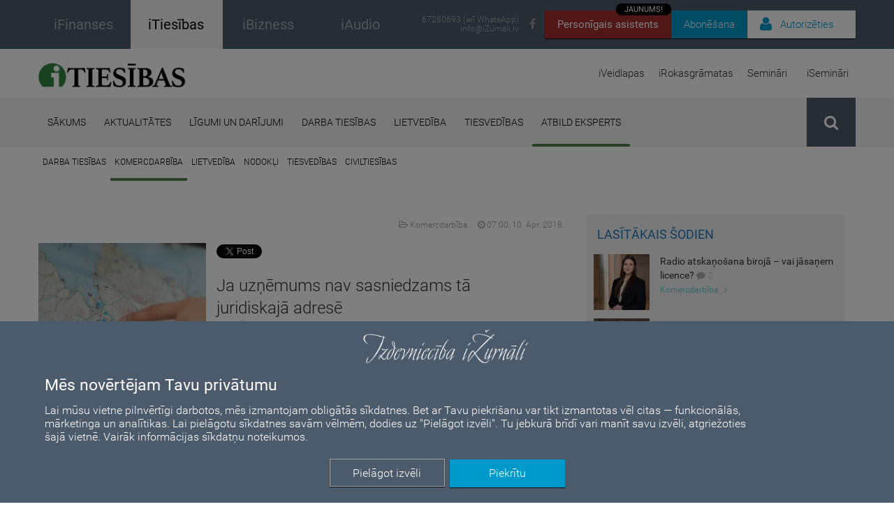

--- FILE ---
content_type: text/html; charset=UTF-8
request_url: https://itiesibas.lv/raksti/atbild-eksperts/komercdarbiba/ja-uznemums-nav-sasniedzams-ta-juridiskaja-adrese/13243
body_size: 129927
content:
<!DOCTYPE html>
<html>
    <head>
        
            <!-- Google Tag Manager -->
    <script>(function(w,d,s,l,i){w[l]=w[l]||[];w[l].push({'gtm.start':
    new Date().getTime(),event:'gtm.js'});var f=d.getElementsByTagName(s)[0],
    j=d.createElement(s),dl=l!='dataLayer'?'&l='+l:'';j.async=true;j.src=
    'https://www.googletagmanager.com/gtm.js?id='+i+dl;f.parentNode.insertBefore(j,f);
    })(window,document,'script','dataLayer','GTM-NZDQV4N');</script>
    <!-- End Google Tag Manager -->
  

        <meta http-equiv="Content-Type" content="text/html; charset=utf-8" />        <meta http-equiv="X-UA-Compatible" content="IE=Edge">
        <meta name="viewport" content="maximum-scale=0.5 width=device-width initial-scale=0.5">
        <title>Ja uzņēmums nav sasniedzams tā juridiskajā adresē  | itiesibas.lv</title>
        <meta name="description" content="Kādas ir sekas, ja juridiskā persona (uzņēmums) nav sasniedzama tās juridiskajā adresē?" />
        <meta name="keywords" content="iTiesības, juridiskie padomi, jurista vārds, likums un taisnīgums, likumi, iFinanses, komerclikums, komerctiesības, komercnoslēpums, jurists, advokāts, tiesa, darba tiesības, darba likums, darba līgums, uzņēmuma līgums, pilnvarojuma līgums, valdes locekļa līgums, pirkuma līgums, nekustamā īpašuma pirkuma līgums, mantojuma tiesības, tiesvedība, darba strīdi, tiesu prakse, konkurences tiesības, konkurences pārkāpumi, patērētāju tiesības, patenti, preču zīmes, autortiesības, autortiesību aizsardzība, preču zīmes reģistrēšana, datu aizsardzība, patapinājuma līgums, publiskie iepirkumi, tiesiskā aizsardzība, maksātnespēja, mediācija, taisnība, tiesu spriedumi" />
        <meta name="facebook-domain-verification" content="aymagnr94txa8590o51yijxm1rasd7" />

        <meta property="og:url" content="https://itiesibas.lv/raksti/atbild-eksperts/komercdarbiba/ja-uznemums-nav-sasniedzams-ta-juridiskaja-adrese/13243" />
        <meta property="og:type" content="website" />
        <meta property="og:title" content="Ja uzņēmums nav sasniedzams tā juridiskajā adresē " />
        <meta property="og:description" content="Kādas ir sekas, ja juridiskā persona (uzņēmums) nav sasniedzama tās juridiskajā adresē?" />
        <meta property="fb:app_id" content="3207016976289796" />

        
                    <meta property="og:image" content="https://itiesibas.lv/img/upload/author_article_open/5e2456b6-2680-4f05-8445-3866596f142c.jpeg" />
            <meta property="og:image:width" content="1200" />
            <meta property="og:image:height" content="630" />
                
        <script type="text/javascript">
            auth_status = false;
        a_tk = null;
    </script>

        <link href='/fonts/google-fonts/css.css' rel='stylesheet' type='text/css'>

        <link href="/img/favicon_itiesibas.ico" type="image/x-icon" rel="icon"/><link href="/img/favicon_itiesibas.ico" type="image/x-icon" rel="shortcut icon"/>
        <link rel="stylesheet" type="text/css" href="/css/font-awesome.min.css"/>        
        <link rel="stylesheet" type="text/css" href="/css/bootstrap.min.css"/>
        <link rel="stylesheet" type="text/css" href="/css/bootstrap-theme.min.css"/>
        <link rel="stylesheet" type="text/css" href="/css/bootstrap-datetimepicker.min.css"/>        
        <link rel="stylesheet" type="text/css" href="/css/style.default.css?t=1768973322"/>
        <link rel="stylesheet" type="text/css" href="/css/style.default_bizness.css?t=1768973322"/>
        <link rel="stylesheet" type="text/css" href="/css/style.default.print.css?t=1768973322" media="print"/>
        <link rel="stylesheet" type="text/css" href="/css/style.languages.css"/>        
        <script type="text/javascript" src="/js/libs/jquery.min.js"></script>
        <script type="text/javascript" src="/js/libs/moment.js"></script>
        <script type="text/javascript" src="/js/libs/bootstrap.min.js"></script>
        <script type="text/javascript" src="/js/libs/bootstrap-datetimepicker.min.js"></script>
        <script type="text/javascript" src="/js/default.js?t=1768973322"></script>
        <script type="text/javascript" src="/js/public.user.forgot_password.js?v=1.0"></script>
        <script type="text/javascript" src="/js/language.dropdown.js"></script>
        		
		 <link href="/css/notiny.min.css" rel="stylesheet" />

        <script>
            var public_user_profile_error = 'Kļūda';
            var public_user_profile_pass_error = 'Paroles nesakrīt';
            var public_user_profile_field_error = 'Aizpildiet visus ievadlaukus.';
            var public_user_forgot_pass_email_error = 'Lauks e-pasts ir obligāts';
            var public_jwplayer_confirm_part1 = 'Šis video ieraksts ir pieejams iFinanses.lv lietotājiem, kuri iegādājušies iSemināra ';
            var public_jwplayer_confirm_part2 = ' lietošanas tiesības. Vēlaties iegādāties?';
            var public_comment_answer = 'Atbildēt uz komentāru';
            var public_comment_add = 'Pievienot komentāru';
            var public_article_email_error = 'E-pasta lauks ir obligāts';
        </script>
        <!--[if lt IE 9]>
            <script src="/js/libs/html5shiv.min.js"></script>
        <![endif]-->
        <!--[if lt IE 10]>
            <script src="/js/libs/ie_placeholder.js"></script>
        <![endif]-->
        <!--[if (gte IE 6)&(lte IE 8)]><script type="text/javascript" src="/js/libs/selectivizr-min.js"></script><![endif]-->
        
        <script src='https://www.google.com/recaptcha/api.js?hl=lv'></script>

        <script src='https://www.google.com/recaptcha/api.js?hl=lv'></script>
        
<!--        Facebook Adds-->
        <!-- Meta Pixel Code -->
        <script>
            !function(f,b,e,v,n,t,s)
            {if(f.fbq)return;n=f.fbq=function(){n.callMethod?
                n.callMethod.apply(n,arguments):n.queue.push(arguments)};
                if(!f._fbq)f._fbq=n;n.push=n;n.loaded=!0;n.version='2.0';
                n.queue=[];t=b.createElement(e);t.async=!0;
                t.src=v;s=b.getElementsByTagName(e)[0];
                s.parentNode.insertBefore(t,s)}(window, document,'script',
                'https://connect.facebook.net/en_US/fbevents.js');
            fbq('init', '970671613637967');
            fbq('track', 'PageView');

            // GoSquared analytics tracking code
            !function(g,s,q,r,d){r=g[r]=g[r]||function(){(r.q=r.q||[]).push(arguments)};
            d=s.createElement(q);
            d.src='//d1l6p2sc9645hc.cloudfront.net/gosquared.js';
            q=s.getElementsByTagName(q)[0];
            q.parentNode.insertBefore(d,q)}(window,document,'script','_gs');
            _gs('GSN-501030-W');
            _gs('set', 'anonymizeIP', true);
        </script>
        <noscript><img height="1" width="1" style="display:none"
                       src=https://www.facebook.com/tr?id=970671613637967&ev=PageView&noscript=1
            /></noscript>
        <!-- End Meta Pixel Code -->

        <!-- COOKIE CONSENT START-->
        <div id="cookie-consent-container" style="display: none;">
    <div id="overlay"></div>
    <div id="cookie-consent" style="color: #fff;">
        <div style="position: relative;">
            <div class="cookie-consent-logo">
                <img src="/img/izurnali_logo_balts.png" alt="iŽurnāli logo" style="width: 250px;">
            </div>

            <div class="cookie-consent-title">
                <h2>Mēs novērtējam Tavu privātumu</h2>
            </div>

            <div class="cookie-consent-paragraph">
                <div>
                    <!-- Šajā vietnē tiek izmantotas sīkdatnes. Mēs apstrādājam personas datus, ko ierīce nosūta datplūsmas analīzei, personalizētu reklāmu un satura ģenerēšanai, reklāmu un satura mērījumiem.
                    Izvēloties “Piekrītu”, jūs piekrītat visiem sīkfailiem. Dodieties uz “Papildu opcijas”, lai mainītu preferences. -->
                    Lai mūsu vietne pilnvērtīgi darbotos, mēs izmantojam obligātās sīkdatnes. Bet ar Tavu piekrišanu var tikt izmantotas vēl citas — funkcionālās, 
                    mārketinga un analītikas. Lai pielāgotu sīkdatnes savām vēlmēm, dodies uz "Pielāgot izvēli". Tu jebkurā brīdī vari manīt savu izvēli, atgriežoties 
                    šajā vietnē. Vairāk informācijas <a style="color:#FFF;" href="https://ifinanses.lv/lapas/sikdatnes">sīkdatņu noteikumos</a>.
                </div>
            </div>

            <div class="cookie-consent-buttons">
                <div>
                    <div id="cookie-consent-more" class="button" style="border: 1px solid #a1a1a1;">Pielāgot izvēli</div>
                    <div id="cookie-consent-accept" class="button">Piekrītu</div>
                </div>
            </div>
        </div>
    </div>

    <div id="cookie-consent-details-modal" style="color: #000;">
        <div>
            <div style="text-align: center;padding-top: 10px;">
                <img src="/img/izurnali_logo.png" alt="iŽurnāli logo" style="width: 250px;">
            </div>
            <!-- <div style="text-align: center;">
                <h2 id="cookie-consent-heading">Mēs novērtējam Jūsu privātumu</h2>
            </div>
            <div id="cookie-consent-body" style="">
                Mēs un mūsu partneri glabājam informāciju vai piekļūstam tai ierīcēs, piemēram, sīkdatnēm, un apstrādājam personas datus,
                piemēram, unikālos identifikatorus un standarta informāciju, ko ierīce nosūtījusi iepriekš aprakstītajiem nolūkiem. Jūs varat noklikšķināt, lai
                sniegtu piekrišanu mūsu un mūsu partneru veiktajai apstrādei šādiem nolūkiem. Jūs varat arī noklikšķināt, lai liegtu piekrišanu vai piekļūtu detalizētākai
                informācijai, kā arī lai mainītu savas preferences, pirms sniegt piekrišanu. Jūsu preferences tiks piemērotas tīmekļa vietņu grupā. Lūdzu, ņemiet vērā, ka
                noteiktai jūsu personas datu apstrādei var nebūt nepieciešama jūsu piekrišana, bet jums ir tiesības iebilst pret šādu apstrādi. Jūs varat jebkurā brīdī
                mainīt savas preferences, atgriežoties šajā vietnē vai apmeklējot mūsu privātuma politiku.
            </div> -->
            <div style="height: 60px; vertical-align: middle; line-height: 60px;font-size: 16px;">
                <div id="accept-all" style="float: right;padding: 0 39px 0 19px; cursor: pointer;">
                    PIEŅEMT VISUS
                </div>
                <div id="deny-all" style="float: right;padding: 0 39px 0 19px; cursor: pointer;">
                    NORAIDĪT VISUS
                </div>
            </div>
            <div style="border-top: 1px solid #CECECE; border-bottom: 1px solid #CECECE; clear: both;">
                <div class="cookie-category">
                    <div class="category-header">
                        <div class="cookie-category-title">
                            Obligātās sīkdatnes
                            <i class="fa fa-caret-right expand-toggle-icon"></i>
                        </div>
                        <div class="cookie-category-slider" style="">
                            <div class="consent-switch-container mandatory">
                                <div class="consent-switch-background"></div>
                                <div class="consent-switch-toggle mandatory"></div>
                                <div class="consent-switch-status">
                                    IESLĒGTS
                                </div>
                            </div>
                        </div>
                    </div>
                    <div class="cookie-info">
                        Šie sīkfaili nodrošina pamata funkcionalitāti, piemēram, drošību, identitātes pārbaudi un tīkla pārvaldību. Šos sīkfailus nevar atspējot.
                    </div>
                </div>

                <div class="cookie-category">
                    <div class="category-header">
                        <div class="cookie-category-title">
                            Mārketinga sīkdatnes
                            <i class="fa fa-caret-right expand-toggle-icon"></i>
                        </div>
                        <div class="cookie-category-slider" style="">
                            <div class="consent-switch-container">
                                <div class="consent-switch-background"></div>
                                <div data-cookie="marketing" class="consent-switch-toggle on"></div>
                                <div class="consent-switch-status on">
                                    IESLĒGTS
                                </div>
                                <div class="consent-switch-status off">
                                    IZSLĒGTS
                                </div>
                            </div>
                        </div>
                    </div>
                    <div class="cookie-info">
                        Šie sīkfaili tiek izmantoti, lai izsekotu reklāmas efektivitāti un nodrošinātu jums personalizētu saturu un reklāmas.
                    </div>
                </div>

                <div class="cookie-category">
                    <div class="category-header">
                        <div class="cookie-category-title">
                            Funkcionālās sīkdatnes
                            <i class="fa fa-caret-right expand-toggle-icon"></i>
                        </div>
                        <div class="cookie-category-slider" style="">
                            <div class="consent-switch-container">
                                <div class="consent-switch-background"></div>
                                <div data-cookie="functional" class="consent-switch-toggle on"></div>
                                <div class="consent-switch-status on">
                                    IESLĒGTS
                                </div>
                                <div class="consent-switch-status off">
                                    IZSLĒGTS
                                </div>
                            </div>
                        </div>
                    </div>
                    <div class="cookie-info">
                        Šie sīkfaili apkopo datus, lai atcerētos lietotāju izvēles, lai uzlabotu un sniegtu personalizētu pieredzi.
                    </div>
                </div>

                <div class="cookie-category">
                    <div class="category-header">
                        <div class="cookie-category-title">
                            Analītiskās sīkdatnes
                            <i class="fa fa-caret-right expand-toggle-icon"></i>
                        </div>
                        <div class="cookie-category-slider" style="">
                            <div class="consent-switch-container">
                                <div class="consent-switch-background"></div>
                                <div data-cookie="analytic" class="consent-switch-toggle on"></div>
                                <div class="consent-switch-status on">
                                    IESLĒGTS
                                </div>
                                <div class="consent-switch-status off">
                                    IZSLĒGTS
                                </div>
                            </div>
                        </div>
                    </div>
                    <div class="cookie-info">
                        Šie sīkfaili palīdz mums saprast, kā apmeklētāji mijiedarbojas ar mūsu vietni, atklāt kļūdas un nodrošināt labāku vispārējo analīzi.
                    </div>
                </div>
            </div>
            <div>
                <div style="float:left; padding: 25px 0px 0px 35px;">
                    <a class="cookie-modal-policy-link" target="_blank" href="/lapas/lietosanas-noteikumi-un-datu-privatuma-politika">Privātuma politika</a>
                </div>
                <div style="float:right; margin-bottom: 16px;">
                    <div id="cookie-consent-save" class="button" style="color: #fff; background-color: #0099cc;margin: 20px 30px 0 0;">
                        Saglabāt un iziet
                    </div>
                </div>
            </div>
        </div>
    </div>
</div>

<script>
    function updateGoogleConsent() {
        window.dataLayer = window.dataLayer || [];
        function gtag(){dataLayer.push(arguments);}

        gtag('consent', 'update', {
            'ad_storage': window.getCookie('allow-marketing-cookies') == 'true' ? 'granted' : 'denied',
            'analytics_storage': window.getCookie('allow-analytic-cookies') == 'true' ? 'granted' : 'denied', 
            'functional_storage': window.getCookie('allow-functional-cookies') == 'true' ? 'granted' : 'denied',
            'personalization_storage': window.getCookie('allow-marketing-cookies') == 'true' ? 'granted' : 'denied',
        });
    }

    function setCookieSwitchStatuses() {
        $('[data-cookie]').each( function() {
            let name = $(this).data('cookie');

            cookieValue = window.getCookie('allow-' + name + '-cookies');

            if (cookieValue == 'true' || cookieValue === null) {
                $(this).addClass('on').removeClass('off');
                $(this).siblings('.consent-switch-status.off').hide();
                $(this).siblings('.consent-switch-status.on').show();
            } else {
                $(this).addClass('off').removeClass('on');
                $(this).siblings('.consent-switch-status.on').hide();
                $(this).siblings('.consent-switch-status.off').show();
            }
        });
    }

    function showCookieDetailsModal() {
        $('#cookie-consent').hide();
        setCookieSwitchStatuses();
        $('#cookie-consent-details-modal, #cookie-consent-container').show();
        $('body').addClass('no-scroll');
    }

    $(function() {
        if(window.getCookie('cookie-preferences-set') === null && !window.location.href.includes('lapas/lietosanas-noteikumi-un-datu-privatuma-politika')) {
            $('#cookie-consent-container').show();
        }

        updateGoogleConsent();
    });

    $('#cookie-consent-accept').click(function () {
        $('#cookie-consent-container').hide();
    });

    $('#cookie-consent-more').click(function () {
        showCookieDetailsModal();
    });

    $('.cookie-category-title').click(function () {
        container = $(this).parents('.cookie-category');

        container.find('.cookie-info').toggle();
        container.find('.expand-toggle-icon').toggleClass('fa-caret-right fa-caret-down');
    });

    $('.consent-switch-container:not(.mandatory)').click(function() {
        $(this).find('.consent-switch-toggle').toggleClass('on off');
        $(this).find('.consent-switch-status').toggle();
    });

    $('#accept-all').click(function() {
        $('.consent-switch-toggle').removeClass('off').addClass('on');
        $('.consent-switch-status.on').show();
        $('.consent-switch-status.off').hide();
    });

    $('#deny-all').click(function() {
        $('.consent-switch-toggle').removeClass('on').addClass('off');
        $('.consent-switch-status.off').show();
        $('.consent-switch-status.on').hide();
    });

    $('#cookie-consent-save, #cookie-consent-accept').click(function() {
        window.setCookie('allow-marketing-cookies', $('[data-cookie="marketing"]').hasClass('on') ? 'true' : 'false', 1000);
        window.setCookie('allow-functional-cookies', $('[data-cookie="functional"]').hasClass('on') ? 'true' : 'false', 1000);
        window.setCookie('allow-analytic-cookies', $('[data-cookie="analytic"]').hasClass('on') ? 'true' : 'false', 1000);

        window.setCookie('cookie-preferences-set', 'true', 1000);

        updateGoogleConsent();
        $('#cookie-consent-container').hide();
        $('body').removeClass('no-scroll');
    })

</script>
        <!-- COOKIE CONSENT END-->

        <!-- LinkedIn scripts -->
        <script type="text/javascript"> _linkedin_partner_id = "5573065"; window._linkedin_data_partner_ids = window._linkedin_data_partner_ids || []; window._linkedin_data_partner_ids.push(_linkedin_partner_id); </script><script type="text/javascript"> (function(l) { if (!l){window.lintrk = function(a,b){window.lintrk.q.push([a,b])}; window.lintrk.q=[]} var s = document.getElementsByTagName("script")[0]; var b = document.createElement("script"); b.type = "text/javascript";b.async = true; b.src = "https://snap.licdn.com/li.lms-analytics/insight.min.js"; s.parentNode.insertBefore(b, s);})(window.lintrk); </script>
        <noscript> <img height="1" width="1" style="display:none;" alt="" src="https://px.ads.linkedin.com/collect/?pid=5573065&fmt=gif" /> </noscript>
    </head>
    <body>

        <!-- Google Tag Manager (noscript) -->
        <noscript><iframe src="https://www.googletagmanager.com/ns.html?id=GTM-NZDQV4N"
        height="0" width="0" style="display:none;visibility:hidden"></iframe></noscript>
        <!-- End Google Tag Manager (noscript) -->

        



<div id="news-receiver-popup" style="display: none; align-items: center; width:100%;height:100%;z-index:100;background-color:rgba(0,0,0,0.8);position:fixed;overflow-y:auto; overflow-x:auto;">

    <div style="width:100%;height:100%;z-index:19;background-color:rgba(0,0,0,0);position:fixed;" onClick="close_news_receiver_popup()"></div>

    <div style="max-width: 700px; min-height: 450px; margin: auto; position:fixed; z-index:20; left: 0; right: 0; background-color: #F4E2D4; border-radius:7px">
    <div class="news-receiver-container" style="margin:10px 25px;">


        <div class="news-receiver-header">Piesakies jaunumu e-pastam!</div>

        <form id="" method="post" action="/receiver">
        <div><div class="input text"><input name="data[email]" required="required" placeholder="E-pasts" style="padding:10px;
                                    font-family: &quot;Roboto&quot;, sans-serif;
                                    font-size:18px;
                                    font-weight: 300;
                                    border: none;
                                    border-radius: 8px;
                                    box-shadow: inset 0px 2px 3px 0px rgba(0, 0, 0, 0.3);" title="" type="text" id="email"/></div></div>

        <div class="news-popup-checkbox-container">
            <div class="news-receiver-sub-header">IKNEDĒĻAS JAUNUMU SAŅEMŠANA (1 reizi nedēļā)</div>
            <!-- get_news -->
            <div class="news-popup-checkbox-item">
                <input type="hidden" name="data[get_news]" id="client_get_news_" value="0">
                <input type="checkbox" name="data[get_news]" class="regular-checkbox" id="client_get_news_popup" value="1">
                <label for="client_get_news_popup"></label> <span class="news-checkbox-label">No žurnāla “iFinanses” (LV)</span>
            </div>
            <!-- get_news_ru -->
            <div class="news-popup-checkbox-item">
                <input type="hidden" name="data[get_news_ru]" id="client_get_news_ru_" value="0">
                <input type="checkbox" name="data[get_news_ru]" class="regular-checkbox" id="client_get_news_ru_popup" value="1">
                <label for="client_get_news_ru_popup"></label> <span class="news-checkbox-label">No žurnāla “iFinanses” (RU)</span>
            </div>
            <!-- get_news_business -->
            <div class="news-popup-checkbox-item">
                <input type="hidden" name="data[get_news_business]" id="client_get_news_business_" value="0">
                <input type="checkbox" name="data[get_news_business]" class="regular-checkbox" id="client_get_news_business_popup" value="1">
                <label for="client_get_news_business_popup"></label> <span class="news-checkbox-label">No žurnāla “iTiesības”</span>
            </div>
            <!-- get_news_ibiz_new -->
            <div class="news-popup-checkbox-item">
                <input type="hidden" name="data[get_news_ibiz_new]" id="client_get_news_ibiz_new_" value="0">
                <input type="checkbox" name="data[get_news_ibiz_new]" class="regular-checkbox" id="client_get_news_ibiz_new_popup" value="1">
                <label for="client_get_news_ibiz_new_popup"></label> <span class="news-checkbox-label">No žurnāla “iBizness”</span>
            </div>

            <div class="news-receiver-sub-header">APMĀCĪBAS UN KONFERENCES</div>
            <!-- get_events_all -->
            <div class="news-popup-checkbox-item">
                <input type="hidden" name="data[get_events_all]" id="client_get_events_all_" value="0">
                <input type="checkbox" name="data[get_events_all]" class="regular-checkbox" id="client_get_events_all_popup" value="1">
                <label for="client_get_events_all_popup"></label> <span class="news-checkbox-label">Informācija par katru pasākumu (2 reizes nedēļā)</span>
            </div>
            <!-- get_events_conferences -->
            <div class="news-popup-checkbox-item">
                <input type="hidden" name="data[get_events_conferences]" id="client_get_events_conferences_" value="0">
                <input type="checkbox" name="data[get_events_conferences]" class="regular-checkbox" id="client_get_events_conferences_popup" value="1">
                <label for="client_get_events_conferences_popup"></label> <span class="news-checkbox-label">Informācija tikai par konferencēm un izstādēm (4-6 reizes gadā)</span>
            </div>
            <!-- get_events_summary -->
            <!-- <div class="news-popup-checkbox-item">
                <input type="hidden" name="data[get_events_summary]" id="client_get_events_summary_" value="0">
                <input type="checkbox" name="data[get_events_summary]" class="regular-checkbox" id="client_get_events_summary_popup" value="1">
                <label for="client_get_events_summary_popup"></label> <span class="news-checkbox-label">Nedēļas pasākumu kopsavilkums (1 reizi nedēļā)</span>
            </div> -->
            
            <div class="news-receiver-sub-header">PRODUKTU JAUNUMI (līdz 2 reizēm mēnesī)</div>
            <!-- get_products -->
            <div class="news-popup-checkbox-item">
                <input type="hidden" name="data[get_products]" id="client_get_products_" value="0">
                <input type="checkbox" name="data[get_products]" class="regular-checkbox" id="client_get_products_popup" value="1">
                <label for="client_get_products_popup"></label> <span class="news-checkbox-label">Izdevniecības produktu piedāvājumi</span>
            </div>
            
            <div class="news-receiver-sub-header">ĪPAŠIE PIEDĀVĀJUMI</div>
            <!-- get_discounts -->
            <div class="news-popup-checkbox-item">
                <input type="hidden" name="data[get_discounts]" id="get_discounts_" value="0">
                <input type="checkbox" name="data[get_discounts]" class="regular-checkbox" id="get_discounts_popup" value="1">
                <label for="get_discounts_popup"></label> <span class="news-checkbox-label">Atlaides un īpašie piedāvājumi (informācija tiek nosūtīta arī uz norādīto telefona numuru)</span>
            </div>
        </div>

            <br>

                            <div class="g-recaptcha" data-sitekey="6Lci0zIcAAAAAOIWBo_x3W--XxoKq2NLWsEAQrsR"></div>
                        
            <br>

            <input class="news-submit-btn" type="submit" value="Pieteikties!"/>            </form>
        </div>
        <div class="close-news-receiver-btn" onClick="close_news_receiver_popup();">
                <svg xmlns="http://www.w3.org/2000/svg" viewBox="0 0 24 24" width="30" height="30" fill="none" stroke="#545454" stroke-width="1.7" stroke-linecap="round" stroke-linejoin="round">
                    <path d="M18 6L6 18M6 6l12 12" />
                </svg>
        </div>

    </div>

    <script>
        var counter = 15;

        function open_news_receiver_popup () {
            if (!$('.login-container').is(":visible") && !$('#news-receiver-popup').is(":visible")) {
                $("#news-receiver-popup")
                    .css("display", "flex")
                    .hide()
                    .fadeIn();
                $( "#news-receiver-corner").fadeOut();
                $("body").addClass("no-scroll");
                $("body").addClass("no-scroll-mob-menu");

                counter = 1;

                setCookie('news_popup_seen','yes',1);
            }

            const iframe = $('#chatbot-iframe')[0];
            iframe.contentWindow.postMessage({ action: 'closePopup' }, iframe.src);
        }

        function close_news_receiver_popup(){
            $( "#news-receiver-popup").fadeOut();
            $( "#news-receiver-corner").fadeIn();
            $("body").removeClass("no-scroll");
            $("body").removeClass("no-scroll-mob-menu");
        }

        function setCookie(name,value,days) {
            var expires = "";
            if (days) {
                var date = new Date();
                date.setTime(date.getTime() + (days*24*60*60*1000));
                expires = "; expires=" + date.toUTCString();
            }
            document.cookie = name + "=" + (value || "")  + expires + "; path=/";
        }

        $(document).ready(function(){
            if (getCookie('news_popup_seen') !== 'yes') {
                var timer = setInterval(function(){
                    counter--;
                    // console.log(counter);
                    if (counter == 0){
                        clearInterval(timer);
                        open_news_receiver_popup();
                    }
                }, 1000);
            }
        });
    </script>

</div>

        <div class="page-wrapper">
            <header id="top">
                <div class="informative-header-container">
                                        <div class="container informative-header clearfix">
                                                <div class="site-sections clearfix">
                            <a href="https://ifinanses.lv" target="_blank">
                                <div class="ifinanses clearfix ">
                                            <span class="text" style="font-weight: 500;">
                                                iFinanses                                            </span>
                                </div>
                            </a>
                            <a
                                href="https://itiesibas.lv"
                            >
                                <div class="ibizness clearfix active">
                                            <span class="text" style="font-weight: 500;">
                                                iTiesības                                            </span>
                                </div>
                            </a>
                            <a href="https://ibizness.lv" target="_blank">
                                <div class="ifinanses clearfix ">
                                            <span class="text" style="font-weight: 500;">
                                                iBizness                                            </span>
                                </div>
                            </a>
                            <a href="https://iaudio.lv" target="_blank" style="text-decoration: none">
                                <div class="ifinanses clearfix ">
                                            <span class="text" style="font-weight: 500;">
                                                iAudio                                            </span>
                                </div>
                            </a>
                        </div>
                        <div class="abon-user-container clearfix" >
                            <div class="chatbot-btn-box">    
                                <a href="/mia" target="_blank" class="chatbot-btn">Personīgais asistents
                                    <div class="chatbot-btn-tag">JAUNUMS!</div>
                                </a> 
                            </div>
                                                        <div class="subscribe-btn-box">
                                <a href="/abonesana" target="_blank" class="subscribe-btn">Abonēšana</a>
                            </div>
                                                        <div class="auth-btn-box">
                                <div class="auth-btn">
                                     
                                        <i class="fa fa-user"></i><span class="auth-btn-text">Autorizēties</span>
                                        <div class="white-space" style="display: none;"><!-- space between login-container --></div>
                                        <div class="login-container">
                                            <form action="/users/authentificate" class="login" id="UserPublicOpenArticleForm" method="post" accept-charset="utf-8"><div style="display:none;"><input type="hidden" name="_method" value="POST"/></div>                                            <div><div class="input text required"><input name="data[User][email]" placeholder="E-pasts" class="login-email login-email-top-margin" maxlength="255" type="text" id="UserEmail"/></div></div>                                                <div class="input-border"></div>
                                                <div class="input-container">
                                                     <div><div class="input password required"><input name="data[User][password]" placeholder="Parole" class="login-password" type="password" id="UserPassword"/></div></div>                                                    <div class="input-actions">
                                                        <span class="password-eye" style="cursor: pointer;">
                                                            <i class="fa fa-eye-slash"></i>
                                                        </span>
                                                        <a href="#" class="input-link forgot-password-btn public-modal-open">
                                                            Aizmirsu paroli                                                        </a>
                                                    </div>
                                                </div>
                                                <button type="submit" class="login-submit fixed"><i class="fa fa-unlock-alt"></i>Ienākt</button>
                                                <input type="hidden" name="origin_url" value="/raksti/atbild-eksperts/komercdarbiba/ja-uznemums-nav-sasniedzams-ta-juridiskaja-adrese/13243">
                                                <div class="imput-error" ><i class="fa fa-exclamation-triangle"></i>Nepareizs e-pasts vai parole!</div>
                                            </form>                                            <div class="login-info-message">
                                                <span class="info-text">
                                                    <strong>Svarīgi!</strong> Reģistrējies vienreiz un lasi visus iŽurnālus – iFinanses, iTiesības un iBizness!<br>
                                                    Ja esi jau reģistrējies kādā no tiem, autorizējies ar savu e-pastu un paroli.
                                                    Ja neizdodas, sazinies ar mums 67280693 vai <a href="mailto:info@iZurnali.lv">info@iZurnali.lv</a>.
                                                </span>
                                            </div>
                                            <div class="login-register">
                                                Neesi reģistrējies?<br>
                                                <a href="/registracija" class="login-register-link">Reģistrēties</a>
                                            </div>
                                        </div>
                                                                    </div>
                            </div>
                        </div>

                        <div class="social-networks clearfix">
                            <a href="https://www.facebook.com/IzdevniecibaiZurnali" class="social-icon" target="_blank">
                                <i class="fa fa-facebook"></i>
                            </a>
                        </div>

                        <div class="header-contacts">
                            <a href="tel:67280693">67280693 (arī WhatsApp)</a>
                            <a href="mailto:info@iZurnali.lv" class="contact-email">info@iZurnali.lv</a>
                        </div>
                    </div>
                </div>

                <!-- Latvijas svētku banners -->
                <!-- <div style="background-color: #7C0A02; height:27px; position:relative;">
                    <div style="background-color: white; position:absolute; top:10.8px; height:5.4px; width:100%;"></div>
                </div> -->

                <!-- <div style="color:white; font-size: 15px;text-align:center; padding: 14px 25%; background-color: #0099cc;">
                    Lai uzlabotu pakalpojumu kvalitāti, mājaslapā notiek tehniski darbi. Šajā laika periodā iespējami
                    tehniski pārtraukumi lapas darbībā. Paldies par sapratni un atvainojamies par radītajām neērtībām.
                </div> -->

                <div class="container product-header clearfix">
                    <a href="/" class="header-logo" style="margin-top:20px">
                                                    <img src="/img/itiesibas_logo-02.png" height="35px" alt="" />
                                            </a>
                    <ul class="product-nav clearfix">
                        <li class="nav-hover" style="position: relative;"><a href="/iveidlapas" class="product-nav-link a" style="">iVeidlapas</a><div class="nav-link-active-indicator" style=" position: absolute;width: 100%;bottom: 0px;"></div></li><li class="nav-hover" style="position: relative;"><a href="/irokasgramatas/visas-irokasgramatas" class="product-nav-link a" style="">iRokasgrāmatas</a><div class="nav-link-active-indicator" style=" position: absolute;width: 100%;bottom: 0px;"></div></li><li class="nav-hover" style="position: relative;"><a href="/seminari/visi-seminari" class="product-nav-link a" style="">Semināri</a><div class="nav-link-active-indicator" style=" position: absolute;width: 100%;bottom: 0px;"></div></li><li class="nav-hover" style="position: relative;"><a href="/iseminari/visi-iseminari" class="product-nav-link a" style="">iSemināri</a><div class="nav-link-active-indicator" style=" position: absolute;width: 100%;bottom: 0px;"></div></li>                    </ul>
                </div>

                <div class="nav-header-container">
                    <nav class="container clearfix">
                        <ul class="main-nav clearfix">
                            <li class="nav-hover" style="position: relative;"><a href="/" class="main-nav-link a" style="">Sākums</a><div class="nav-link-active-indicator" style=" position: absolute;width: 100%;bottom: 0px;"></div></li><li class="nav-hover" style="position: relative;"><a href="/raksti/aktualitates" class="main-nav-link a" style="">Aktualitātes</a><div class="nav-link-active-indicator" style=" position: absolute;width: 100%;bottom: 0px;"></div></li><li class="nav-hover" style="position: relative;"><a href="/raksti/ligumi-un-darijumi" class="main-nav-link a" style="">Līgumi un darījumi</a><div class="nav-link-active-indicator" style=" position: absolute;width: 100%;bottom: 0px;"></div></li><li class="nav-hover" style="position: relative;"><a href="/raksti/darba-tiesibas" class="main-nav-link a" style="">Darba tiesības</a><div class="nav-link-active-indicator" style=" position: absolute;width: 100%;bottom: 0px;"></div></li><li class="nav-hover" style="position: relative;"><a href="/raksti/lietvediba" class="main-nav-link a" style="">Lietvedība</a><div class="nav-link-active-indicator" style=" position: absolute;width: 100%;bottom: 0px;"></div></li><li class="nav-hover" style="position: relative;"><a href="/raksti/tiesvedibas" class="main-nav-link a" style="">Tiesvedības</a><div class="nav-link-active-indicator" style=" position: absolute;width: 100%;bottom: 0px;"></div></li><li class="nav-hover" style="position: relative;"><a href="/raksti/atbild-eksperts" class="main-nav-link aactive" style="">Atbild eksperts</a><div class="nav-link-active-indicator" style="border-bottom: 4px solid #518448; position: absolute;width: 100%;bottom: 0px;"></div></li>                        </ul>              
                        <div class="header-search-btn">
                            <i class="fa fa-search"></i>
                            <div class="header-search clearfix" id="search-popup">
                                <form action="/meklet/rezultati/" method="get" class="search-form">
                                    <input type="hidden" name="find" id="keyword" value="">
                                    <input type="hidden" name="filter" value="all">
                                    <input type="hidden" name="category" id="search-cat" value="0">
                                    <input type="hidden" name="sort" value="date">
                                    <input class="input-search" placeholder="Meklēt..." id="search-menu"/>
                                    <div class="search-choose-btn">
                                        <span class="search-category" data-category-id="0">Visā portālā</span> <i class="fa fa-chevron-down rotate-arrow-reset search-chevron"></i>
                                    </div>
                                    <div class="header-search-btn search-go">
                                        <i class="fa fa-search"></i>
                                    </div>
                                </form>
                                <div class="search-choose box-shadow-container">
                                    <div class="search-choose-item" data-category-id="0" >Visā portālā</div>
                                     
                                        <div class="search-choose-item" data-category-id="95" >Aktualitātes</div>
                                     
                                        <div class="search-choose-item" data-category-id="97" >Tiesvedības</div>
                                     
                                        <div class="search-choose-item" data-category-id="99" >Atbild eksperts</div>
                                     
                                        <div class="search-choose-item" data-category-id="105" >Lietvedība</div>
                                     
                                        <div class="search-choose-item" data-category-id="193" >Līgumi un darījumi</div>
                                     
                                        <div class="search-choose-item" data-category-id="194" >Darba tiesības</div>
                                                                    </div>
                            </div>
                        </div>
                    </nav>
                </div>

                <!-- <div class="scroll-banner-container blue">
                    <span class="scroll-banner-text">
                        Saistībā ar tehniskiem uzlabošanas darbiem mājaslapā iespējami īslaicīgi darbības traucējumi.
                    </span>
                    <span class="scroll-banner-text scroll-banner-text-2">
                        Saistībā ar tehniskiem uzlabošanas darbiem mājaslapā iespējami īslaicīgi darbības traucējumi.
                    </span>
                </div> -->
            </header>

            <header id="mob-top">
                <i class="fa fa-bars show-mobile-menu"></i>
                <!-- <div class="logo" onclick="location.href = '/'">
                    <img alt="logo" src="/img/iAudio_logo.png">
                </div> -->

                <div class="site-choose-wrapper">
                    <div class="site-choose-btn-body">
                        <div class="home-site-logo"> 
                            <a href="/" class="header-logo">
                                <img src="/img/itiesibas_logo-02.png" alt="iTiesibas logo"/>

                            </a>
                        </div>
                        <div class="site-chevron-wrapper">
                        <i class="fa fa-chevron-down rotate-arrow-reset site-chevron"></i>
                        </div>
                    </div>

                    <div class="site-choose-body box-shadow-container">
                        <div class="site-choose-item-body">
                        <a href="https://ifinanses.lv">
                                <img src="/img/iFinanses_logo_mazs.png" alt="iFinanses logo">
                            </a>
                        </div>
                        <div class="site-choose-item-body">
                            <a href="https://ibizness.lv">
                                <img src="/img/ibizness_logo.png" alt="iBizness logo">
                            </a>
                        </div>
                        <div class="site-choose-item-body">
                            <a href="https://iaudio.lv">
                                <img src="/img/iAudio_logo.png" alt="iAudio logo">
                            </a>
                        </div>
                    </div>
                </div>



                <div class="auth-box">
                    <div class="subscribe-btn-box">
                        <a href="/abonesana" target="_blank" class="subscribe-btn">Abonēšana</a>
                    </div>
                    <div class="auth-btn">
                     
                        <i class="fa fa-user"></i><span class="auth-btn-text"></span>
                        <div class="login-container unauthorized">
                            <form action="/users/authentificate" class="login" id="UserPublicOpenArticleForm" method="post" accept-charset="utf-8"><div style="display:none;"><input type="hidden" name="_method" value="POST"/></div>                            <div><div class="input text required"><input name="data[User][email]" placeholder="E-pasts" class="login-email login-email-top-margin" maxlength="255" type="text" id="UserEmail"/></div></div>                                <div class="input-border">
                                </div>
                                <div class="input-container">
                                        <div><label for="UserPassword"></label><div class="input password required"><input name="data[User][password]" placeholder="Parole" class="login-password" type="password" id="UserPassword"/></div></div>                                    <div class="input-actions">
                                        <span class="password-eye" style="cursor: pointer;">
                                            <i class="fa fa-eye-slash"></i>
                                        </span>
                                        <a href="#" class="input-link forgot-password-btn public-modal-open">
                                            Aizmirsu paroli                                        </a>
                                    </div>
                                </div>
                                <button type="submit" class="login-submit fixed"><i class="fa fa-unlock-alt"></i>Ienākt</button>
                                <input type="hidden" name="origin_url" value="/raksti/atbild-eksperts/komercdarbiba/ja-uznemums-nav-sasniedzams-ta-juridiskaja-adrese/13243">
                                <div class="imput-error" ><i class="fa fa-exclamation-triangle"></i>Nepareizs e-pasts vai parole!</div>
                            </form>
                                                        <div class="login-info-message">
                                <span class="info-text">
                                    <strong>Svarīgi!</strong> Reģistrējies vienreiz un lieto visus iŽurnālus – iFinanses, iTiesības, iBizness un iAudio!<br><span id="informative-box-break"></span>
                                    Ja esi jau reģistrējies kādā no tiem, autorizējies ar savu e-pastu un paroli.
                                    Ja neizdodas, sazinies ar mums 67280693 vai <a href="mailto:info@iZurnali.lv">info@iZurnali.lv</a>.
                                </span>
                            </div>
                            <div class="login-register">
                                Neesi reģistrējies?<br>
                                <a href="/registracija" class="login-register-link">Reģistrēties</a>
                            </div>
                        </div>
                                        </div>
                </div>
            </header>

            <!-- Latvijas svētku banners -->
            <!-- <div class="lat-flag" style="display:none; background-color:#7C0A02; height:40px; position:relative;">
                <div style="background-color: white; position:absolute; top:16px; height:8px; width:100%;"></div>
                <style>
                @media (max-width: 1000px) {
                    #mob-top {
                        border-bottom: none;
                    }
                    .lat-flag {
                        display: block !important;
                    }
                }
            </style>
            </div> -->
            
            <div class="mob-menu">
                <div class="nav">
                    <div class="mobile-menu-logo-container">
                            <img class="mobile-menu-logo" src="/img/itiesibas_logo-02.png" alt="iTiesibas logo">
                    </div>
                    <div class="menuRow " id="aktualitates"><div class="mainMenuName "><div class="main-menu-title"><a href="/raksti/aktualitates">Aktualitātes</a></div><div class="main-menu-chevron"><i class="fa fa-chevron-circle-right "></i>
                                    </div>
                                </div><div class="subMenus"><a href="/raksti/aktualitates/likumdosana">Likumdošana</a><a href="/raksti/aktualitates/jaunakas-tiesvedibas">Jaunākās tiesvedības</a><a href="/raksti/aktualitates/aktualitates">Aktualitātes</a><a href="/raksti/aktualitates/covid-19">Covid-19</a></div></div><div class="menuRow " id="tiesvedibas"><div class="mainMenuName "><div class="main-menu-title"><a href="/raksti/tiesvedibas">Tiesvedības</a></div><div class="main-menu-chevron"><i class="fa fa-chevron-circle-right "></i>
                                    </div>
                                </div><div class="subMenus"><a href="/raksti/tiesvedibas/tiesvedibas">Tiesvedības</a></div></div><div class="menuRow mainmenu-active" id="atbild-eksperts"><div class="mainMenuName active"><div class="main-menu-title"><a href="/raksti/atbild-eksperts">Atbild eksperts</a></div><div class="main-menu-chevron"><i class="fa fa-chevron-circle-right active-mobile-menu"></i>
                                    </div>
                                </div><div class="subMenus"><a href="/raksti/atbild-eksperts/darba-tiesibas">Darba tiesības</a><a href="/raksti/atbild-eksperts/komercdarbiba"><i class="fa fa-chevron-circle-right"></i>Komercdarbība</a><a href="/raksti/atbild-eksperts/lietvediba">Lietvedība</a><a href="/raksti/atbild-eksperts/nodokli">Nodokļi</a><a href="/raksti/atbild-eksperts/tiesvedibas">Tiesvedības</a><a href="/raksti/atbild-eksperts/civiltiesibas">Civiltiesības</a></div></div><div class="menuRow " id="lietvediba"><div class="mainMenuName "><div class="main-menu-title"><a href="/raksti/lietvediba">Lietvedība</a></div><div class="main-menu-chevron"><i class="fa fa-chevron-circle-right "></i>
                                    </div>
                                </div><div class="subMenus"><a href="/raksti/lietvediba/lietvediba">Lietvedība</a></div></div><div class="menuRow " id="ligumi-un-darijumi"><div class="mainMenuName "><div class="main-menu-title"><a href="/raksti/ligumi-un-darijumi">Līgumi un darījumi</a></div><div class="main-menu-chevron"><i class="fa fa-chevron-circle-right "></i>
                                    </div>
                                </div><div class="subMenus"><a href="/raksti/ligumi-un-darijumi/komerctiesibas">Komerctiesības</a><a href="/raksti/ligumi-un-darijumi/intelektualais-ipasums">Intelektuālais īpašums</a><a href="/raksti/ligumi-un-darijumi/nodokli">Nodokļi</a><a href="/raksti/ligumi-un-darijumi/publiskie-iepirkumi">Publiskie iepirkumi</a><a href="/raksti/ligumi-un-darijumi/ligumi">Līgumi</a><a href="/raksti/ligumi-un-darijumi/nekustamais-ipasums">Nekustamais īpašums</a></div></div><div class="menuRow " id="darba-tiesibas"><div class="mainMenuName "><div class="main-menu-title"><a href="/raksti/darba-tiesibas">Darba tiesības</a></div><div class="main-menu-chevron"><i class="fa fa-chevron-circle-right "></i>
                                    </div>
                                </div><div class="subMenus"><a href="/raksti/darba-tiesibas/darba-tiesibas">Darba tiesības</a><a href="/raksti/darba-tiesibas/datu-aizsardziba">Datu aizsardzība</a></div></div>                </div>

                <div class="mob-footer">
                    <div class="mob-footer-container">
                        <div class="social-icons-info">
                            Seko mums:
                        </div>
                       
                        <div class="social-icons-container">
                                                            <div class="social-icon-mob">
                                    <a href="https://www.facebook.com/IzdevniecibaiZurnali">
                                        <i class="fa fa-facebook"></i>
                                    </a>
                                </div>
                                                    </div>

                        <li><a href="/lapas/par_mums" class="footer-nav-link">Par mums</a></li><li><a href="/lapas/lietosanas-noteikumi-un-datu-privatuma-politika" class="footer-nav-link">Lietošanas noteikumi un datu privātuma politika</a></li><li><a href="/lapas/sikdatnes" class="footer-nav-link">Sīkdatnes</a></li><li><a href="/abonesana" class="footer-nav-link">Abonēšana</a></li><li><a href="/lapas/abonesanas_ligums" class="footer-nav-link">Abonēšanas līgums</a></li><li><a href="/lapas/etikas-standarts" class="footer-nav-link">Ētikas standarts</a></li><li><a href="/kontakti" class="footer-nav-link">Kontakti</a></li>                        <span style="margin-left: 1em; margin-top: 1em; display: block; margin-right: 1em;">&copy; 2009 - 2026 SIA "Izdevniecība iŽurnāli"</span>
                        <span style="margin-left: 1em; margin-bottom: 1em; display: block; margin-right: 1em;">+371 67280693; info@iZurnali.lv</span>
                    </div>
                </div>
            </div>
            
            <div class="container clearfix">
                <div class="home-flash-container">
                                    </div>

                
                <div class="banner-top-mob">
                                    </div>

                
				<div class="article-category-crumb"><div class="article-category-crumb-item ">
									<div class="article-category-crumb-title"><a href="/raksti/atbild-eksperts/">Atbild eksperts <i class="fa fa-angle-right"></i></a>
									</div>
									<div class="article-category-crumb-border" style="">
									</div>
								</div><div class="article-category-crumb-item ">
									<div class="article-category-crumb-title"><a href="/raksti/atbild-eksperts/darba-tiesibas">Darba tiesības</a>
									</div>
									<div class="article-category-crumb-border" style="">
									</div>
								</div><div class="article-category-crumb-item ">
									<div class="article-category-crumb-title"><a href="/raksti/atbild-eksperts/komercdarbiba">Komercdarbība</a>
									</div>
									<div class="article-category-crumb-border" style="border-bottom: 4px solid #518448;">
									</div>
								</div><div class="article-category-crumb-item ">
									<div class="article-category-crumb-title"><a href="/raksti/atbild-eksperts/lietvediba">Lietvedība</a>
									</div>
									<div class="article-category-crumb-border" style="">
									</div>
								</div><div class="article-category-crumb-item ">
									<div class="article-category-crumb-title"><a href="/raksti/atbild-eksperts/nodokli">Nodokļi</a>
									</div>
									<div class="article-category-crumb-border" style="">
									</div>
								</div><div class="article-category-crumb-item ">
									<div class="article-category-crumb-title"><a href="/raksti/atbild-eksperts/tiesvedibas">Tiesvedības</a>
									</div>
									<div class="article-category-crumb-border" style="">
									</div>
								</div><div class="article-category-crumb-item ">
									<div class="article-category-crumb-title"><a href="/raksti/atbild-eksperts/civiltiesibas">Civiltiesības</a>
									</div>
									<div class="article-category-crumb-border" style="">
									</div>
								</div></div>                
                                
                <section class="content content-fixed">
                    


<div class="article-view-header">
    <i class="fa fa-folder-open-o"></i> Komercdarbība &nbsp;&nbsp;&nbsp; <i class="fa fa-clock-o"></i> 07:00, 10. Apr. 2018
    
                <div class="bookmark-icon-mobile">
            <i class="fa fa-bookmark-o public-modal-open" onclick="showAuthWindow();" title="Pievienot manām grāmatzīmēm" data-toggle="tooltip"></i>
        </div>
            <div class="share-icon-mobile">
            <i class="fa fa-share" title="Dalīties" data-toggle="tooltip"></i>
        </div>
        <a href="/meklet/rezultati" class="mobile-share-link">
            <div class="search-icon-mobile">
                <i class="fa fa-search" title="Meklētājs" data-toggle="tooltip"></i>
            </div>
        </a>
</div>

<div class="article-view-body">
    <div class="view-container article-item">
        <div class="article-photo" style="">
            <picture><source media="(max-width: 1000px)" srcset="/img/upload/author/5e2456b6-2680-4f05-8445-3866596f142c.jpeg"><img src="/img/upload/author_article_open/5e2456b6-2680-4f05-8445-3866596f142c.jpeg" alt="Ja uzņēmums nav sasniedzams tā juridiskajā adresē "></picture>            
                    </div>




                <div class="article-title">
    <div class="article-social"><!-- $this->element('/social', array('title' => 'title')); -->

<script type="text/javascript" src="//www.draugiem.lv/api/api.js"></script>
<script crossorigin="anonymous" src="https://connect.facebook.net/lv_LV/sdk.js"></script>
<input type="hidden" value="Ja uzņēmums nav sasniedzams tā juridiskajā adresē " class="social-title" />
<div class="social-container">
    <ul class="social-container-item">
                <li>
            <a href="" 
                class="twitter-share-button" 
                data-text="Ja uzņēmums nav sasniedzams tā juridiskajā adresē " 
                data-via="iFinanseslv"></a>
        </li>
        <li style="line-height:16px;">
            <div class="fb-share-button"
                data-href="/raksti/atbild-eksperts/komercdarbiba/ja-uznemums-nav-sasniedzams-ta-juridiskaja-adrese/13243" 
                data-layout="button_count"
                data-action="like"
                data-size="small"
                data-show-faces="true"
                data-share="true"></div>
        </li>
    </ul>
</div>


</div>
    <h1 class="custom-h1-inline article-title-value">
        <span class="article-title-value">
            Ja uzņēmums nav sasniedzams tā juridiskajā adresē         </span>
    </h1>
    <p class="article-created-date">
        2018-04-10    </p>
    <div class="article-category-open-title-author">
        Rīgas Šķīrējtiesa     </div>
</div>
<div class="article-comments">
    <!-- <a href="#comments"><i class="fa fa-comment"></i> 0    Komentāri    </a> -->
</div>
                    <!-- <div class="article-open-advertisement article-archived">Arhīvs</div> -->
                
        <div class="article-border" style="margin-top: -70px; width: 501px;">
                    
                    </div>
        
    	<div class="article-text">
                            <div id="article-intro_full">
                    <p><strong>Kādas ir sekas, ja juridiskā persona (uzņēmums) nav sasniedzama tās juridiskajā adresē?</strong></p>                </div>
                <script>
                    const intro_full = `<p><strong>Kādas ir sekas, ja juridiskā persona (uzņēmums) nav sasniedzama tās juridiskajā adresē?</strong></p>`;
                    document.getElementById("article-intro_full").innerHTML = intro_full.normalize("NFC")
                </script>
                	</div>
    </div>
            <div class="iform-for-user">
            <div class="sidebar-header"></div>
                <div class="iform-for-user-view" style="margin-bottom:0;">
                                            <div style="font-size: 20px; font-weight: 500; margin-bottom: 5px">Šo rakstu var lasīt abonenti!</div>
                                                    <div style="font-size: 15px; font-weight: 500; margin-bottom: 10px">
                                Ja esi abonents <a style="color:#428bca;cursor: pointer;" onclick="showAuthWindow();">AUTORIZĒJIES</a> savā profilā!                            </div>
                                                <div style="display:flex;justify-content:center;gap:1em;">
                            <div>
                                <a target="_blank" href="/abonesana"
                                class="iform-subscribe-btn"
                                style="width:unset; margin-top: 5px; background-color: #0099cc; text-decoration: none; color: white; padding: 15px 30px; box-shadow: 0 1px 1px 0 rgba(0, 0, 0, 0.75);font-weight: 500;"
                                >Abonēt</a>
                            </div>
                            <div style="font-size:14px; margin-top:20px;">vai</div>
                            <div>
                                <a target="_blank" href="/public/sellables/purchase_single_article/13243"
                                class="iform-subscribe-btn"
                                style="width:unset; margin-top: 5px; margin-bottom:5px; background-color: #0099cc; text-decoration: none; color: white; padding: 15px 30px; box-shadow: 0 1px 1px 0 rgba(0, 0, 0, 0.75);font-weight: 500;text-wrap: nowrap;"
                                >Pirkt šo rakstu</a><br>
                                <span class="article-purchase-info">3 EUR / ~3 min lasīšanai</span>
                            </div>
                        </div>
                                                        </div><br>
    
    </div>


<div class="view-transparent related-articles-container">
    
<!--attached file transparent section -->


                        
</div>

        <a id="comments"></a>
    <div class="view-container-header"></div>
    <div class="manual-chapter-header" style="color: #68ccce;">
                    <span class="biz-comment-count" style="border-top: 3px solid #68ccce;">
                0 Komentāri <i class="fa fa-angle-right"></i>
            </span>
            </div>
    <div class="manual-chapter-comment-container">
        </div>

                        <div class="no-user-container">
                <p>Lai komentētu, autorizējies!</p>
                <div class="regular-blue-btn login-required">Autorizēties</div>
            </div>
            
<div class="article-send-to-mail-container">
    <div class="popup-container-btn-close public-modal-close"><i class="fa fa-times-circle-o"></i></div>
    <div class="popup-header">
        <span>Sūtīt saiti</span>
    </div>

    <div class="popup-body">
        <form action="/raksti/atbild-eksperts/komercdarbiba/ja-uznemums-nav-sasniedzams-ta-juridiskaja-adrese/13243" id="SendToMailPublicOpenArticleForm" method="post" accept-charset="utf-8"><div style="display:none;"><input type="hidden" name="_method" value="POST"/></div>
        <div><div class="input text"><input name="data[SendToMail][email]" class="popup-field" placeholder="E-pasta adrese" type="text" id="SendToMailEmail"/></div></div>
        <input type="hidden" name="data[SendToMail][article_id]" value="13243" id="SendToMailArticleId"/>
        </form>        <button type="submit" class="blue-submit-btn send-mail-submit-btn">Nosūtīt</button>
        <span class="form-cancel-btn send-mail-cancel-btn public-modal-close">Aizvērt</span>
        <div class="error-window clearfix">
            <span class="send-mail-error"></span>
            <span class="popup-send-loading"><img src="/img/ring.svg" alt=""/></span>
        </div>
    </div>
</div>

<div class="add-bookmark-container">
    <div class="popup-container-btn-close public-modal-close"><i class="fa fa-times-circle-o"></i></div>
    <div class="popup-header">
        <span>Grāmatzīmes pievienošana</span>
    </div>

    <div class="popup-body">
        <form action="/raksti/atbild-eksperts/komercdarbiba/ja-uznemums-nav-sasniedzams-ta-juridiskaja-adrese/13243" id="FavoritePublicOpenArticleForm" method="post" accept-charset="utf-8"><div style="display:none;"><input type="hidden" name="_method" value="POST"/></div>
        <div><div class="input text"><input name="data[Favorite][article_text]" class="popup-field" value="Ja uzņēmums nav sasniedzams tā juridiskajā adresē " readonly="readonly" type="text" id="FavoriteArticleText"/></div></div>
        <input type="hidden" name="data[Favorite][parent_id]" value="13243" id="FavoriteParentId"/>
        <input type="hidden" name="data[Favorite][parent_type]" value="article" id="FavoriteParentType"/>
        <input type="hidden" name="data[Favorite][user_id]" value="" id="FavoriteUserId"/>
        <input class="blue-submit-btn add-bookmark-submit-btn" type="submit" value="Pievienot">
        <span class="form-cancel-btn add-bookmark-cancel-btn public-modal-close">Atcelt</span>
        </form>    </div>
</div>



    <div class="category-others-header">
        <a href="/raksti/atbild-eksperts/komercdarbiba">Citi raksti no šīs rubrikas</a>    </div>
    <div class="view-container article-category-open clearfix">
        
            <div class="article-item clearfix">
                <div class="article-category-open-photo" onclick="location.href = '/raksti/atbild-eksperts/komercdarbiba/bizness-radio-atskanosana-biroja-vai-jasanem-licence/34074'">
                    <img src="/img/upload/author_article_category_open/55561b95-f6d3-4adc-9004-faf1ce2d238e.jpg" alt="Dārta Dindune" style="width:100%;height:auto;"/>
                </div>
                <div class="article-category-open-title">
                    <h2 class="custom-h2-inline">
                        <a href="/raksti/atbild-eksperts/komercdarbiba/bizness-radio-atskanosana-biroja-vai-jasanem-licence/34074" class="article-category-open-title">Radio atskaņošana birojā – vai jāsaņem licence?</a>                    </h2>
                        <!-- <span class="article-category-comment">
                            <span class="article-category-comment-inline">
                                <i class="fa fa-comment"></i> 0                            </span>
                        </span> -->
                    <div class="article-category-open-title-author">
                                            </div>
                </div>
                <div class="article-category-open-text">
                    Uzņēmums savās biroja telpās neuzņem klientus. Vai drīkst klausīties radio? Vai jāsaņem licence? Kas jāievēro, ja klienti tomēr nāk uz biroju? Kādos gadījumos par atskaņošanu jāmaksā atlīdzība?                </div>
            </div>
            <div class="article-category-open-footer">
                                        <!-- <div class="article-category-open-advertisement article-archived">Arhīvs</div> -->
                                    <i class="fa fa-folder-open-o"></i> 
                    
                        Komercdarbība                     &nbsp;&nbsp;&nbsp; <i class="fa fa-clock-o"></i> 
                    06:00, 15. Jan. 2026            </div>
            <div class="article-category-open-border"></div>
        
            <div class="article-item clearfix">
                <div class="article-category-open-photo" onclick="location.href = '/raksti/atbild-eksperts/komercdarbiba/bizness-vai-uznemumi-var-izmantot-atteikuma-tiesibas/33895'">
                    <img src="/img/upload/author_article_category_open/a19cba3a-425a-413d-abaa-290bd986cea4.jpg" alt="Aija Tuvikene" style="width:100%;height:auto;"/>
                </div>
                <div class="article-category-open-title">
                    <h2 class="custom-h2-inline">
                        <a href="/raksti/atbild-eksperts/komercdarbiba/bizness-vai-uznemumi-var-izmantot-atteikuma-tiesibas/33895" class="article-category-open-title">Vai uzņēmumi var izmantot atteikuma tiesības?</a>                    </h2>
                        <!-- <span class="article-category-comment">
                            <span class="article-category-comment-inline">
                                <i class="fa fa-comment"></i> 0                            </span>
                        </span> -->
                    <div class="article-category-open-title-author">
                                            </div>
                </div>
                <div class="article-category-open-text">
                    Uzņēmums nopērk automašīnu. Piegādājot to no Vācijas, kurjers izraisa negadījumu un transportlīdzeklim tiek sabojāts jumts. Tā kā automašīna ir bojāta, uzņēmums to atsakās pieņemt un prasa piegādāt citu. Vai pērkot transportlīdzekli, ir spēkā 2 nedēļu atteikuma tiesības, ja pircējs ir konstatējis neatbilstību savām vēlmēm vai brāķi?                </div>
            </div>
            <div class="article-category-open-footer">
                                        <!-- <div class="article-category-open-advertisement article-archived">Arhīvs</div> -->
                                    <i class="fa fa-folder-open-o"></i> 
                    
                        Komercdarbība                     &nbsp;&nbsp;&nbsp; <i class="fa fa-clock-o"></i> 
                    06:00, 29. Dec. 2025            </div>
            <div class="article-category-open-border"></div>
        
            <div class="article-item clearfix">
                <div class="article-category-open-photo" onclick="location.href = '/raksti/atbild-eksperts/komercdarbiba/bizness-vai-treso-valstu-specialistiem-jadeklarejas-pirms-iebrauksanas-latvija/32991'">
                    <img src="/img/upload/author_article_category_open/7d9ce70d-5d35-4fa9-9330-489b008a8d60.jpeg" alt="Natālija Ešenberga" style="width:100%;height:auto;"/>
                </div>
                <div class="article-category-open-title">
                    <h2 class="custom-h2-inline">
                        <a href="/raksti/atbild-eksperts/komercdarbiba/bizness-vai-treso-valstu-specialistiem-jadeklarejas-pirms-iebrauksanas-latvija/32991" class="article-category-open-title">Vai trešo valstu speciālistiem jādeklarējas pirms iebraukšanas Latvijā?</a>                    </h2>
                        <!-- <span class="article-category-comment">
                            <span class="article-category-comment-inline">
                                <i class="fa fa-comment"></i> 0                            </span>
                        </span> -->
                    <div class="article-category-open-title-author">
                                            </div>
                </div>
                <div class="article-category-open-text">
                    Vai jaunās robežas šķērsošanas prasības attiecas arī uz augsti kvalificētiem trešo valstu pilsoņiem ar Eiropas Savienības zilo karti vai pastāvīgās uzturēšanās atļauju citā Eiropas Savienības valstī, kuri darba nolūkos īslaicīgi apmeklē klientus Latvijā vai dodas tranzītā caur Latviju veikt darbus vienā vai otrā kaimiņvalstī un nešķērso Eiropas Savienības ārējo robežu? Vai ir paredzēti izņēmumi vai vienkāršotas procedūras biežiem darba braucieniem?                </div>
            </div>
            <div class="article-category-open-footer">
                                        <!-- <div class="article-category-open-advertisement article-archived">Arhīvs</div> -->
                                    <i class="fa fa-folder-open-o"></i> 
                    
                        Komercdarbība                     &nbsp;&nbsp;&nbsp; <i class="fa fa-clock-o"></i> 
                    06:00,  9. Sep. 2025            </div>
            <div class="article-category-open-border"></div>
        
            <div class="article-item clearfix">
                <div class="article-category-open-photo" onclick="location.href = '/raksti/atbild-eksperts/komercdarbiba/bizness-vai-apbuves-tiesibu-registresanai-nepieciesams-pilnvarojums/32598'">
                    <img src="/img/upload/author_article_category_open/66a51c93-7eb9-467b-a079-5710d630950e.jpeg" alt="Anete Puče-Dimitrovska" style="width:100%;height:auto;"/>
                </div>
                <div class="article-category-open-title">
                    <h2 class="custom-h2-inline">
                        <a href="/raksti/atbild-eksperts/komercdarbiba/bizness-vai-apbuves-tiesibu-registresanai-nepieciesams-pilnvarojums/32598" class="article-category-open-title">Vai apbūves tiesību reģistrēšanai nepieciešams pilnvarojums?</a>                    </h2>
                        <!-- <span class="article-category-comment">
                            <span class="article-category-comment-inline">
                                <i class="fa fa-comment"></i> 0                            </span>
                        </span> -->
                    <div class="article-category-open-title-author">
                                            </div>
                </div>
                <div class="article-category-open-text">
                    Uzņēmums noslēdz apbūves līgumu ar citu uzņēmumu. Līgumā noteikts, ka īpašnieks ar šo līgumu pilnvaro apbūves tiesīgo veikt visas nepieciešamās darbības, kas saistītas ar zemesgabalu (uzmērīšanu, mērķa maiņu, reģistrēšanu zemesgrāmatā). Vai šādā gadījumā uzņēmumam ir jāizsniedz notariāli apliecināta pilnvara, lai iesniegtu dokumentus pašvaldībā, Valsts zemes dienestā u. c. iestādēs minēto darbību veikšanai?                </div>
            </div>
            <div class="article-category-open-footer">
                                        <!-- <div class="article-category-open-advertisement article-archived">Arhīvs</div> -->
                                    <i class="fa fa-folder-open-o"></i> 
                    
                        Komercdarbība                     &nbsp;&nbsp;&nbsp; <i class="fa fa-clock-o"></i> 
                    06:00, 15. Jūl. 2025            </div>
            <div class="article-category-open-border"></div>
        
            <div class="article-item clearfix">
                <div class="article-category-open-photo" onclick="location.href = '/raksti/atbild-eksperts/komercdarbiba/bizness-kuram-ir-tiesibas-registret-precu-zimi/31417'">
                    <img src="/img/upload/author_article_category_open/8503f9ac-cccd-47b4-8780-1b08eb660b9c.jpeg" alt="Ieva Andersone" style="width:100%;height:auto;"/>
                </div>
                <div class="article-category-open-title">
                    <h2 class="custom-h2-inline">
                        <a href="/raksti/atbild-eksperts/komercdarbiba/bizness-kuram-ir-tiesibas-registret-precu-zimi/31417" class="article-category-open-title">Kuram ir tiesības reģistrēt preču zīmi?</a>                    </h2>
                        <!-- <span class="article-category-comment">
                            <span class="article-category-comment-inline">
                                <i class="fa fa-comment"></i> 0                            </span>
                        </span> -->
                    <div class="article-category-open-title-author">
                                            </div>
                </div>
                <div class="article-category-open-text">
                    Esam autoru kolektīvs, kas apvienojušies vienā uzņēmumā. Viens no šī uzņēmuma iepriekšējiem darbiniekiem (nestrādā ar autoru kolektīvu jau 10 gadus, bet bijis tā dibinātājs) nolēmis reģistrēt uzņēmuma nosaukumu kā preču zīmi. Pārējie uzņēmumā domā, ka tas ir tāpēc, lai šo nosaukumu uzņēmums vairs nevarētu izmantot, izstrādājot materiālus, izdodot grāmatas un vadot seminārus. Vai drīkst reģistrēt konkrētu preču zīmi ar nolūku neļaut citiem autoriem, biedriem, līdzīpašniekiem izmantot šo nosaukumu?                </div>
            </div>
            <div class="article-category-open-footer">
                 
                                                            <a href="https://iaudio.lv/raksti/komerctiesibas/komerctiesibas/podcasts-kuram-ir-tiesibas-registret-precu-zimi/31908" target="_blank">
                                    <div style="cursor: pointer; display: flex; align-items: center; float: left; margin-right: 10px">
                                        <div class="article-open-advertisement article-archived" style="border-radius: 5px; margin: 0; margin-right: 10px">Klausies</div>
                                        <img alt="logo" src="/img/iAudio_logo.png" height="15px">
                                    </div>
                                </a>
                            
                                                    <!-- <div class="article-category-open-advertisement article-archived">Arhīvs</div> -->
                                    <i class="fa fa-folder-open-o"></i> 
                    
                        Komercdarbība                     &nbsp;&nbsp;&nbsp; <i class="fa fa-clock-o"></i> 
                    09:00, 20. Mar. 2025            </div>
            <div class="article-category-open-border"></div>
        
            <div class="article-item clearfix">
                <div class="article-category-open-photo" onclick="location.href = '/raksti/atbild-eksperts/komercdarbiba/bizness-elektroauto-uzlades-stacijas-izbuve-uz-kopipasuma-zemes/31256'">
                    <img src="/img/upload/author_article_category_open/36e035ac-4a8b-4cf7-a7e0-3262edd37aa9.jpeg" alt="Jūlija Triščuka" style="width:100%;height:auto;"/>
                </div>
                <div class="article-category-open-title">
                    <h2 class="custom-h2-inline">
                        <a href="/raksti/atbild-eksperts/komercdarbiba/bizness-elektroauto-uzlades-stacijas-izbuve-uz-kopipasuma-zemes/31256" class="article-category-open-title">Elektroauto uzlādes stacijas izbūve uz kopīpašuma zemes</a>                    </h2>
                        <!-- <span class="article-category-comment">
                            <span class="article-category-comment-inline">
                                <i class="fa fa-comment"></i> 0                            </span>
                        </span> -->
                    <div class="article-category-open-title-author">
                                            </div>
                </div>
                <div class="article-category-open-text">
                    Uzņēmumam pieder biroja telpas ēkā, kurā atrodas vairāki uzņēmumi. Ēka kopā ar zemi ir kopīpašums. Uzņēmums vēlas izveidot elektroauto uzlādes staciju uz kopīpašuma zemes, lai varētu lādēt uzņēmuma elektroauto. Vai uzņēmumam ir jāsaņem citu īpašnieku atļauja elektroauto uzlādes stacijas būvniecībai? Kā rīkoties, ja uzlādes stacijas izbūvēšanā iesaistās vairāki īpašnieki, bet daļa nepiekrīt tās izbūvei? Vai tādā gadījumā izbūve ir iespējama?                 </div>
            </div>
            <div class="article-category-open-footer">
                                        <!-- <div class="article-category-open-advertisement article-archived">Arhīvs</div> -->
                                    <i class="fa fa-folder-open-o"></i> 
                    
                        Komercdarbība                     &nbsp;&nbsp;&nbsp; <i class="fa fa-clock-o"></i> 
                    06:00,  4. Mar. 2025            </div>
            <div class="article-category-open-border"></div>
        
            <div class="article-item clearfix">
                <div class="article-category-open-photo" onclick="location.href = '/raksti/atbild-eksperts/komercdarbiba/bizness-vai-buvatlauju-var-pagarinat/31137'">
                    <img src="/img/upload/author_article_category_open/36e035ac-4a8b-4cf7-a7e0-3262edd37aa9.jpeg" alt="Jūlija Triščuka" style="width:100%;height:auto;"/>
                </div>
                <div class="article-category-open-title">
                    <h2 class="custom-h2-inline">
                        <a href="/raksti/atbild-eksperts/komercdarbiba/bizness-vai-buvatlauju-var-pagarinat/31137" class="article-category-open-title">Vai būvatļauju var pagarināt?</a>                    </h2>
                        <!-- <span class="article-category-comment">
                            <span class="article-category-comment-inline">
                                <i class="fa fa-comment"></i> 0                            </span>
                        </span> -->
                    <div class="article-category-open-title-author">
                                            </div>
                </div>
                <div class="article-category-open-text">
                    Cik ilgi ir derīga būvatļauja? Vai uzņēmumam ir iespējams pagarināt būvatļauju, ja līdz tās derīguma termiņa beigām vēl nav izdevies pabeigt būvniecības procesu?                </div>
            </div>
            <div class="article-category-open-footer">
                 
                                                            <a href="https://iaudio.lv/raksti/komerctiesibas/komerctiesibas/podcasts-vai-buvatlauju-var-pagarinat/31659" target="_blank">
                                    <div style="cursor: pointer; display: flex; align-items: center; float: left; margin-right: 10px">
                                        <div class="article-open-advertisement article-archived" style="border-radius: 5px; margin: 0; margin-right: 10px">Klausies</div>
                                        <img alt="logo" src="/img/iAudio_logo.png" height="15px">
                                    </div>
                                </a>
                            
                                                    <!-- <div class="article-category-open-advertisement article-archived">Arhīvs</div> -->
                                    <i class="fa fa-folder-open-o"></i> 
                    
                        Komercdarbība                     &nbsp;&nbsp;&nbsp; <i class="fa fa-clock-o"></i> 
                    06:00, 18. Feb. 2025            </div>
            <div class="article-category-open-border"></div>
        
            <div class="article-item clearfix">
                <div class="article-category-open-photo" onclick="location.href = '/raksti/atbild-eksperts/komercdarbiba/bizness-darbinieku-aptaujas-personas-datu-apstrade/31102'">
                    <img src="/img/upload/author_article_category_open/599f3474-2a19-4a96-88b8-61b36a23f966.jpeg" alt="Aleksandra Baranova" style="width:100%;height:auto;"/>
                </div>
                <div class="article-category-open-title">
                    <h2 class="custom-h2-inline">
                        <a href="/raksti/atbild-eksperts/komercdarbiba/bizness-darbinieku-aptaujas-personas-datu-apstrade/31102" class="article-category-open-title">Darbinieku aptaujas – personas datu apstrāde?</a>                    </h2>
                        <!-- <span class="article-category-comment">
                            <span class="article-category-comment-inline">
                                <i class="fa fa-comment"></i> 0                            </span>
                        </span> -->
                    <div class="article-category-open-title-author">
                                            </div>
                </div>
                <div class="article-category-open-text">
                    Darbinieku aptauja ir mūsdienās izplatīts veids, kā darba devējs var noskaidrot un izvērtēt esošo darba vidi, lai nostiprinātu darbavietas vērtību sistēmu vai novērstu darbinieku norādītās nepilnības darba gaitā. Vai, publicējot darbinieku aptaujas rezultātus, tiek pārkāptas personas datu aizsardzības prasības? Vai aptaujas datus drīkst dot darbiniekam?                </div>
            </div>
            <div class="article-category-open-footer">
                                        <!-- <div class="article-category-open-advertisement article-archived">Arhīvs</div> -->
                                    <i class="fa fa-folder-open-o"></i> 
                    
                        Komercdarbība                     &nbsp;&nbsp;&nbsp; <i class="fa fa-clock-o"></i> 
                    06:00, 13. Feb. 2025            </div>
            <div class="article-category-open-border"></div>
        
            <div class="article-item clearfix">
                <div class="article-category-open-photo" onclick="location.href = '/raksti/atbild-eksperts/komercdarbiba/bizness-ka-teret-uzkratos-lojalitates-punktus/31085'">
                    <img src="/img/upload/author_article_category_open/6d3c06fc-db10-42ce-8e9c-474741cead65.jpeg" alt="Ilze Jankeviča" style="width:100%;height:auto;"/>
                </div>
                <div class="article-category-open-title">
                    <h2 class="custom-h2-inline">
                        <a href="/raksti/atbild-eksperts/komercdarbiba/bizness-ka-teret-uzkratos-lojalitates-punktus/31085" class="article-category-open-title">Kā tērēt uzkrātos lojalitātes punktus?</a>                    </h2>
                        <!-- <span class="article-category-comment">
                            <span class="article-category-comment-inline">
                                <i class="fa fa-comment"></i> 0                            </span>
                        </span> -->
                    <div class="article-category-open-title-author">
                                            </div>
                </div>
                <div class="article-category-open-text">
                    Darbinieki, dodoties komandējumos, uzkrāj darba devējam lojalitātes punktus lidsabiedrībās, viesnīcu tīklos, jo viss tiek rezervēts, izmantojot uzņēmuma kontu. Kā uzņēmums drīkst izmantot šos uzkrātos punktus? Darbinieku vajadzībām vai arī uzņēmuma īpašnieka privātām vajadzībām, piemēram, lidojumam atvaļinājumā? Vai šī kārtība jānosaka kādos iekšējos dokumentos?                </div>
            </div>
            <div class="article-category-open-footer">
                                        <!-- <div class="article-category-open-advertisement article-archived">Arhīvs</div> -->
                                    <i class="fa fa-folder-open-o"></i> 
                    
                        Komercdarbība                     &nbsp;&nbsp;&nbsp; <i class="fa fa-clock-o"></i> 
                    06:00, 11. Feb. 2025            </div>
            <div class="article-category-open-border"></div>
        
            <div class="article-item clearfix">
                <div class="article-category-open-photo" onclick="location.href = '/raksti/atbild-eksperts/komercdarbiba/bizness-klientu-datu-izmantosanas-robezas/31025'">
                    <img src="/img/upload/author_article_category_open/5f1b18e3-2ee5-4121-a4ea-dd744c3c6d1b.jpeg" alt="Anna Marta Riekstiņa" style="width:100%;height:auto;"/>
                </div>
                <div class="article-category-open-title">
                    <h2 class="custom-h2-inline">
                        <a href="/raksti/atbild-eksperts/komercdarbiba/bizness-klientu-datu-izmantosanas-robezas/31025" class="article-category-open-title">Klientu datu izmantošanas robežas</a>                    </h2>
                        <!-- <span class="article-category-comment">
                            <span class="article-category-comment-inline">
                                <i class="fa fa-comment"></i> 0                            </span>
                        </span> -->
                    <div class="article-category-open-title-author">
                                            </div>
                </div>
                <div class="article-category-open-text">
                    Uzņēmumam (datu pārzinim) ir vairākas mājaslapas. To datu apstrādes noteikumos minēts, ka uzņēmums datus var izmantot ne tikai pasūtījumu un pieprasījumu apstrādei, bet arī mārketinga nolūkiem, piemēram, lai sūtītu piedāvājumus. Vai uzņēmums drīkst izmantot klienta kontaktinformāciju, piemēram, piedāvājuma izsūtīšanai e-pastā, ja e-pasta adrese tika norādīta citā mājaslapā?                 </div>
            </div>
            <div class="article-category-open-footer">
                                        <!-- <div class="article-category-open-advertisement article-archived">Arhīvs</div> -->
                                    <i class="fa fa-folder-open-o"></i> 
                    
                        Komercdarbība                     &nbsp;&nbsp;&nbsp; <i class="fa fa-clock-o"></i> 
                    06:00,  4. Feb. 2025            </div>
            <div class="article-category-open-border"></div>
        
            <div class="article-item clearfix">
                <div class="article-category-open-photo" onclick="location.href = '/raksti/atbild-eksperts/komercdarbiba/bizness-ka-atgut-ieturejumu-par-buvniecibas-garantijas-laiku/30913'">
                    <img src="/img/upload/author_article_category_open/71d04a40-ca13-4535-9d36-02bfbf7ff567.jpeg" alt="Kristers Zālītis" style="width:100%;height:auto;"/>
                </div>
                <div class="article-category-open-title">
                    <h2 class="custom-h2-inline">
                        <a href="/raksti/atbild-eksperts/komercdarbiba/bizness-ka-atgut-ieturejumu-par-buvniecibas-garantijas-laiku/30913" class="article-category-open-title">Kā atgūt ieturējumu par būvniecības garantijas laiku?</a>                    </h2>
                        <!-- <span class="article-category-comment">
                            <span class="article-category-comment-inline">
                                <i class="fa fa-comment"></i> 0                            </span>
                        </span> -->
                    <div class="article-category-open-title-author">
                                            </div>
                </div>
                <div class="article-category-open-text">
                    Ceļu būves uzņēmums 2018.gadā veica darbus pēc pasūtījuma. Pasūtītājs veica ieturējumu par garantijas laiku; garantijas termiņš bija 60 mēneši. 2024.gadā uzņēmums izrakstīja rēķinu pasūtītājam par ieturēto summu. Tajā brīdī pasūtītājs norādīja, ka garantijai 2023.gada 6.februārī bija beidzies termiņš, līdz ar to pasūtītājs šo parādu 2023.gada beigās norakstījis. Vai pasūtītājam bija tiesības norakstīt parādu? Vai ceļu būves uzņēmumam vēl ir iespēja atgūt ieturēto summu?                </div>
            </div>
            <div class="article-category-open-footer">
                                        <!-- <div class="article-category-open-advertisement article-archived">Arhīvs</div> -->
                                    <i class="fa fa-folder-open-o"></i> 
                    
                        Komercdarbība                     &nbsp;&nbsp;&nbsp; <i class="fa fa-clock-o"></i> 
                    06:00, 23. Jan. 2025            </div>
            <div class="article-category-open-border"></div>
        
            <div class="article-item clearfix">
                <div class="article-category-open-photo" onclick="location.href = '/raksti/atbild-eksperts/komercdarbiba/bizness-vai-mates-uznemums-drikst-filialei-atdot-pilnsabiedribas-dalu/30735'">
                    <img src="/img/upload/author_article_category_open/5eff718b-5347-4f39-a2fb-2570a11fb374.jpeg" alt="Gustavs Aleksandrs  Klucis" style="width:100%;height:auto;"/>
                </div>
                <div class="article-category-open-title">
                    <h2 class="custom-h2-inline">
                        <a href="/raksti/atbild-eksperts/komercdarbiba/bizness-vai-mates-uznemums-drikst-filialei-atdot-pilnsabiedribas-dalu/30735" class="article-category-open-title">Vai mātes uzņēmums drīkst filiālei atdot pilnsabiedrības daļu?</a>                    </h2>
                        <!-- <span class="article-category-comment">
                            <span class="article-category-comment-inline">
                                <i class="fa fa-comment"></i> 0                            </span>
                        </span> -->
                    <div class="article-category-open-title-author">
                                            </div>
                </div>
                <div class="article-category-open-text">
                    Mātes uzņēmums vēlas atdot savai filiālei Latvijā pilnsabiedrības daļu. Kāda ir procedūra daļu nodošanai? Mātes uzņēmums kopā ar citu sabiedrību ir pilnsabiedrības biedri. Kopā tie ir seguši izmaksas 50% apmērā, lai filiāle kļūtu par pilnsabiedrības biedru un varētu saņemt dividendes 50% apmērā. Vai mātes sabiedrība nodod meitas sabiedrībai savus veiktos ieguldījumus, noslēdzot līgumu un veicot izmaiņas komercreģistrā?                </div>
            </div>
            <div class="article-category-open-footer">
                                        <!-- <div class="article-category-open-advertisement article-archived">Arhīvs</div> -->
                                    <i class="fa fa-folder-open-o"></i> 
                    
                        Komercdarbība                     &nbsp;&nbsp;&nbsp; <i class="fa fa-clock-o"></i> 
                    06:00,  7. Jan. 2025            </div>
            <div class="article-category-open-border"></div>
        
            <div class="article-item clearfix">
                <div class="article-category-open-photo" onclick="location.href = '/raksti/atbild-eksperts/komercdarbiba/bizness-vai-nezinamas-piederibas-buvi-drikst-nojaukt/30451'">
                    <img src="/img/upload/author_article_category_open/475c170c-c840-44a3-9b34-083d6eb9023e.jpeg" alt="Evita Priedīte" style="width:100%;height:auto;"/>
                </div>
                <div class="article-category-open-title">
                    <h2 class="custom-h2-inline">
                        <a href="/raksti/atbild-eksperts/komercdarbiba/bizness-vai-nezinamas-piederibas-buvi-drikst-nojaukt/30451" class="article-category-open-title">Vai nezināmas piederības būvi drīkst nojaukt?</a>                    </h2>
                        <!-- <span class="article-category-comment">
                            <span class="article-category-comment-inline">
                                <i class="fa fa-comment"></i> 0                            </span>
                        </span> -->
                    <div class="article-category-open-title-author">
                                            </div>
                </div>
                <div class="article-category-open-text">
                    Kā nojaukt nezināmas piederības būvi, kas atrodas uz uzņēmumam piederošas zemes? Kur vērsties un kā rīkoties?                </div>
            </div>
            <div class="article-category-open-footer">
                                        <!-- <div class="article-category-open-advertisement article-archived">Arhīvs</div> -->
                                    <i class="fa fa-folder-open-o"></i> 
                    
                        Komercdarbība                     &nbsp;&nbsp;&nbsp; <i class="fa fa-clock-o"></i> 
                    06:00,  5. Dec. 2024            </div>
            <div class="article-category-open-border"></div>
        
            <div class="article-item clearfix">
                <div class="article-category-open-photo" onclick="location.href = '/raksti/atbild-eksperts/komercdarbiba/bizness-vai-autordarba-kopesana-ir-atlauta/30318'">
                    <img src="/img/upload/author_article_category_open/c2b36221-b5ca-4f58-af08-b8135803880b.jpeg" alt="Dr. iur. Ingrīda Veikša" style="width:100%;height:auto;"/>
                </div>
                <div class="article-category-open-title">
                    <h2 class="custom-h2-inline">
                        <a href="/raksti/atbild-eksperts/komercdarbiba/bizness-vai-autordarba-kopesana-ir-atlauta/30318" class="article-category-open-title">Vai autordarba kopēšana ir atļauta?</a>                    </h2>
                        <!-- <span class="article-category-comment">
                            <span class="article-category-comment-inline">
                                <i class="fa fa-comment"></i> 0                            </span>
                        </span> -->
                    <div class="article-category-open-title-author">
                                            </div>
                </div>
                <div class="article-category-open-text">
                    Vai autordarba kopēšana ir atļauta, ja tas tiek darīts personīgām vajadzībām, piemēram, kolektīvā tiek pavairotas dziesmu grāmatas?                </div>
            </div>
            <div class="article-category-open-footer">
                                        <!-- <div class="article-category-open-advertisement article-archived">Arhīvs</div> -->
                                    <i class="fa fa-folder-open-o"></i> 
                    
                        Komercdarbība                     &nbsp;&nbsp;&nbsp; <i class="fa fa-clock-o"></i> 
                    06:00, 21. Nov. 2024            </div>
            <div class="article-category-open-border"></div>
        
            <div class="article-item clearfix">
                <div class="article-category-open-photo" onclick="location.href = '/raksti/atbild-eksperts/komercdarbiba/bizness-kurs-atbildigs-par-zaudejumiem-ja-tiek-partraukts-pasakums/30248'">
                    <img src="/img/upload/author_article_category_open/07e0ceaf-cb5f-41d4-8efc-a208dc26f70a.png" alt="Pauls Vasks" style="width:100%;height:auto;"/>
                </div>
                <div class="article-category-open-title">
                    <h2 class="custom-h2-inline">
                        <a href="/raksti/atbild-eksperts/komercdarbiba/bizness-kurs-atbildigs-par-zaudejumiem-ja-tiek-partraukts-pasakums/30248" class="article-category-open-title">Kurš atbildīgs par zaudējumiem, ja tiek pārtraukts pasākums?</a>                    </h2>
                        <!-- <span class="article-category-comment">
                            <span class="article-category-comment-inline">
                                <i class="fa fa-comment"></i> 0                            </span>
                        </span> -->
                    <div class="article-category-open-title-author">
                                            </div>
                </div>
                <div class="article-category-open-text">
                    Uzņēmums saliedēšanās pasākumam iznomā telpas, par kurām tiek noslēgts līgums ar telpu īpašnieku. Pasākuma laikā telpās parādās neskaidras izcelsmes sadūmojums, sāk darboties dūmu detektori un uzņēmuma darbiniekiem tiek lūgts pamest telpas. Kuram jāuzņemas atbildība par pasākuma pārtraukšanu? Vai uzņēmumam šādā gadījumā pienākas kompensācija?                </div>
            </div>
            <div class="article-category-open-footer">
                                        <!-- <div class="article-category-open-advertisement article-archived">Arhīvs</div> -->
                                    <i class="fa fa-folder-open-o"></i> 
                    
                        Komercdarbība                     &nbsp;&nbsp;&nbsp; <i class="fa fa-clock-o"></i> 
                    06:00, 14. Nov. 2024            </div>
            
                <div class="category-others-more">
            <a href="/raksti/atbild-eksperts/komercdarbiba">Skatīt vairāk...</a>        </div>
    </div>




<script>
    var title = $('#article-title').html() || $('.article-title-value:last').html();
    document.querySelector('.share-icon-mobile')
    .addEventListener('click', event => {
        if (navigator.share) {
            navigator.share({
                // URL to share
                url: window.location.href,
                text: title.trim() + '\n'
            }).then(() => {

            }).catch(err => {
                // Handle errors, if occured
                console.log("Error while using Web share API:");
                console.log(err);
            });
        } else {
            // Alerts user if API not available 
            alert("Dalīšanās izmantotajā pārlūkā nav iespējama!");
        }
    });
</script>

                </section>
                                    <section class="sidebar">
                        
<div class="slider-sidebar" style="float: none; background-color: #f4f4f4; margin-bottom: 30px; margin-top: 0">
    <div class="clearfix">
        <div class="slider-sidebar-rc" style="padding-left: 15px;">
                Lasītākais šodien        </div>
    </div>
    <div class="slider-sidebar-items clearfix">
                                        <div class="slider-sidebar-item">
                    <div class="slider-sidebar-photo">
                        <img src="/img/upload/th/55561b95-f6d3-4adc-9004-faf1ce2d238e.jpg" alt="" style="width:100%;height:auto;"/>                    </div>
                    <div class="slider-sidebar-text">
                        <a href="/raksti/atbild-eksperts/komercdarbiba/bizness-radio-atskanosana-biroja-vai-jasanem-licence/34074" class="article-link-sm">Radio atskaņošana birojā – vai jāsaņem licence?</a>                        <span class="slider-category-comment">
                            <i class="fa fa-comment"></i> 0                        </span>
                        <div class="slider-sidebar-category">
                            <a href="/raksti/atbild-eksperts/komercdarbiba" style="color: #68ccce" class="a-link">Komercdarbība <i class="fa fa-angle-right"></i></a>                        </div>
                    </div>
                </div>
                                        <div class="slider-sidebar-item">
                    <div class="slider-sidebar-photo">
                        <img src="/img/upload/th/f32aa74d-88be-4ca1-ab66-ecbaf6edc212.jpeg" alt="" style="width:100%;height:auto;"/>                    </div>
                    <div class="slider-sidebar-text">
                        <a href="/raksti/atbild-eksperts/darba-tiesibas/bizness-ka-pieradit-disciplinarsodu/34056" class="article-link-sm">Kā pierādīt disciplinārsodu</a>                        <span class="slider-category-comment">
                            <i class="fa fa-comment"></i> 0                        </span>
                        <div class="slider-sidebar-category">
                            <a href="/raksti/atbild-eksperts/darba-tiesibas" style="color: #68ccce" class="a-link">Darba tiesības <i class="fa fa-angle-right"></i></a>                        </div>
                    </div>
                </div>
                                        <div class="slider-sidebar-item">
                    <div class="slider-sidebar-photo">
                        <img src="/img/upload/article_category_open/6432f3dd-6c01-4582-8f40-d344c1e02c21.jpg" img_width="80" img_height="80" alt="Patērētāju kreditēšanā gaidāmas būtiskas izmaiņas" style="height:100%;width:auto;transform: translate(-12px, 0);"/>                    </div>
                    <div class="slider-sidebar-text">
                        <a href="/raksti/aktualitates/likumdosana/bizness-pateretaju-kreditesana-gaidamas-butiskas-izmainas/34075" class="article-link-sm">Patērētāju kreditēšanā gaidāmas būtiskas izmaiņas</a>                        <span class="slider-category-comment">
                            <i class="fa fa-comment"></i> 0                        </span>
                        <div class="slider-sidebar-category">
                            <a href="/raksti/aktualitates/likumdosana" style="color: #fe9a00" class="a-link">Likumdošana <i class="fa fa-angle-right"></i></a>                        </div>
                    </div>
                </div>
                                        <div class="slider-sidebar-item">
                    <div class="slider-sidebar-photo">
                        <img src="/img/upload/article_category_open/5b24d113-15db-47f9-85c2-d2ef3c451b5e.jpg" img_width="80" img_height="80" alt="2025.gada decembra spriedumu apkopojums administratīvajās lietās" style="height:100%;width:auto;transform: translate(-12px, 0);"/>                    </div>
                    <div class="slider-sidebar-text">
                        <a href="/raksti/aktualitates/jaunakas-tiesvedibas/bizness-2025-gada-decembra-spriedumu-apkopojums-administrativajas-lietas/34025" class="article-link-sm">2025.gada decembra spriedumu apkopojums administratīvajās lietās</a>                        <span class="slider-category-comment">
                            <i class="fa fa-comment"></i> 0                        </span>
                        <div class="slider-sidebar-category">
                            <a href="/raksti/aktualitates/jaunakas-tiesvedibas" style="color: #fe9a00" class="a-link">Jaunākās tiesvedības <i class="fa fa-angle-right"></i></a>                        </div>
                    </div>
                </div>
                </div>
</div>
<div class="seminar-sidebar box-shadow-container">
	<h2 class="custom-h2-inline">
	<a href="https://itiesibas.lv/seminari/visi-seminari" class="a-title-link" style="color: #4b5b68;">Semināri <i class="fa fa-angle-right"></i></a>    </h2>
        	<div class="seminar-sidebar-list">
    	<table class="seminar-sidebar-table">
    			    				    				    			<tr>
		    				    	    <td class="seminar-sidebar-item">
		    	    	<h2 class="custom-h2-inline">
		    			<a href="/seminari/konference-nodokli-un-gramatvediba-2026-klatiene" class="seminar-sidebar-link">Konference "Nodokļi un grāmatvedība 2026" (klātiene)</a></h2>
					    <div class="seminar-sidebar-bottom-date">
					    	<i class="fa fa-clock-o"></i> 
                            <div class="seminar-sidebar-date">
                                22.01.2026                            </div>
					    </div>
					</td>
		    				    			    				    	    <td class="seminar-sidebar-item">
		    	    	<h2 class="custom-h2-inline">
		    			<a href="/seminari/konference-nodokli-un-gramatvediba-2026-attalinati" class="seminar-sidebar-link">Konference "Nodokļi un grāmatvedība 2026" (attālināti)</a></h2>
					    <div class="seminar-sidebar-bottom-date">
					    	<i class="fa fa-clock-o"></i> 
                            <div class="seminar-sidebar-date">
                                22.01.2026                            </div>
					    </div>
					</td>
		    				    			</tr>
		    				    			    				    			<tr>
		    				    	    <td class="seminar-sidebar-item">
		    	    	<h2 class="custom-h2-inline">
		    			<a href="/seminari/e-rekini-dodas-uz-vid" class="seminar-sidebar-link">E-rēķini dodas uz VID</a></h2>
					    <div class="seminar-sidebar-bottom-date">
					    	<i class="fa fa-clock-o"></i> 
                            <div class="seminar-sidebar-date">
                                28.01.2026                            </div>
					    </div>
					</td>
		    				    			    				    	    <td class="seminar-sidebar-item">
		    	    	<h2 class="custom-h2-inline">
		    			<a href="/seminari/uznemuma-ieksejais-audits-cels-uz-efektivu-darbibu" class="seminar-sidebar-link">Uzņēmuma iekšējais audits – ceļš uz efektīvu darbību</a></h2>
					    <div class="seminar-sidebar-bottom-date">
					    	<i class="fa fa-clock-o"></i> 
                            <div class="seminar-sidebar-date">
                                29.01.2026                            </div>
					    </div>
					</td>
		    				    			</tr>
		    				    			        	</table>
	    	

	    </div>
    </div>

                    <a href="https://ibizness.lv" class="header-logo" style="margin-top:20px"><img src="/img/ibizness_logo.png" height="25px" alt="" /></a>
        
        <div class="article-spotlight-container article-sidebar-spotlight-container clearfix box-shadow-container" style="margin-bottom: 30px;">

                            <div class="article-sidebar-spotlight-item ">
                    <div class="article-picture">
                        
                        
                        <a href="https://ibizness.lv/raksti/pieredze/viedokli/biz-new-uznemumu-prioritates-2026-gada/34121" class="" target="_blank"><img src="/img/upload/th770x471/7f20eebb-0d5e-4bbf-b222-3988510b333d.jpg" img_width="180" img_height="117" alt="Uzņēmumu prioritātes 2026.gadā" style="height:100%;width:auto;transform: translate(-5px, 0);"/></a>


                    </div>
                    <div class="article-spotlight-title">
                        <a href="https://ibizness.lv/raksti/pieredze/viedokli/biz-new-uznemumu-prioritates-2026-gada/34121" class="article-spot-link" target="_blank">Uzņēmumu prioritātes 2026.gadā</a>                        <span class="article-spotlight-comments">
                            <i class="fa fa-comment"></i> 0                        </span>
                        <div class="article-spotlight-category">
<a href="https://ibizness.lv/raksti/pieredze/viedokli" style="color:#9a6697;" target="_blank"><span style="color: #9a6697;">Pieredze <i class="fa fa-angle-right"></i></span></a></div>                    </div>

                </div>
                            <div class="article-sidebar-spotlight-item ">
                    <div class="article-picture">
                        
                        
                        <a href="https://ibizness.lv/raksti/uznemuma-vadiba/uznemuma-vadiba/biz-new-ka-sagatavoties-emisiju-kvotu-tirdzniecibas-izmainam/34111" class="" target="_blank"><img src="/img/upload/author_article_spotlight/9ef9291e-56c1-4625-ae41-194e504cf170.jpg" alt="Patrīcija Utināne" style="width:100%;height:auto;"/></a>


                    </div>
                    <div class="article-spotlight-title">
                        <a href="https://ibizness.lv/raksti/uznemuma-vadiba/uznemuma-vadiba/biz-new-ka-sagatavoties-emisiju-kvotu-tirdzniecibas-izmainam/34111" class="article-spot-link" target="_blank">Kā sagatavoties emisiju kvotu tirdzniecības izmaiņām</a>                        <span class="article-spotlight-comments">
                            <i class="fa fa-comment"></i> 0                        </span>
                        <div class="article-spotlight-category">
<a href="https://ibizness.lv/raksti/uznemuma-vadiba/uznemuma-vadiba" style="color:#6698c9;" target="_blank"><span style="color: #6698c9;">Uzņēmuma vadība <i class="fa fa-angle-right"></i></span></a></div>                    </div>

                </div>
                            <div class="article-sidebar-spotlight-item top-margin">
                    <div class="article-picture">
                        
                        
                        <a href="https://ibizness.lv/raksti/uznemuma-vadiba/ilgtspeja/biz-new-ka-ilgtspejas-faktori-ietekme-uznemuma-nakotni/34105" class="" target="_blank"><img src="/img/upload/author_article_spotlight/6380cd37-b958-457c-b33d-25ee0af1000d.jpeg" alt="Maija Orbidāne" style="width:100%;height:auto;"/></a>


                    </div>
                    <div class="article-spotlight-title">
                        <a href="https://ibizness.lv/raksti/uznemuma-vadiba/ilgtspeja/biz-new-ka-ilgtspejas-faktori-ietekme-uznemuma-nakotni/34105" class="article-spot-link" target="_blank">Kā ilgtspējas faktori ietekmē uzņēmuma nākotni</a>                        <span class="article-spotlight-comments">
                            <i class="fa fa-comment"></i> 0                        </span>
                        <div class="article-spotlight-category">
<a href="https://ibizness.lv/raksti/uznemuma-vadiba/ilgtspeja" style="color:#6698c9;" target="_blank"><span style="color: #6698c9;">Uzņēmuma vadība <i class="fa fa-angle-right"></i></span></a></div>                    </div>

                </div>
                            <div class="article-sidebar-spotlight-item top-margin">
                    <div class="article-picture">
                        
                        
                        <a href="https://ibizness.lv/raksti/valdes-loceklis/korporativie-darijumi/biz-new-statutu-nozime-sadarbibas-partnera-izpete/34089" class="" target="_blank"><img src="/img/upload/author_article_spotlight/a9be1357-1cf3-4da8-ac50-404465a92c48.jpg" alt="Viktors Austris Ņikitins" style="width:100%;height:auto;"/></a>


                    </div>
                    <div class="article-spotlight-title">
                        <a href="https://ibizness.lv/raksti/valdes-loceklis/korporativie-darijumi/biz-new-statutu-nozime-sadarbibas-partnera-izpete/34089" class="article-spot-link" target="_blank">Statūtu nozīme sadarbības partnera izpētē</a>                        <span class="article-spotlight-comments">
                            <i class="fa fa-comment"></i> 0                        </span>
                        <div class="article-spotlight-category">
<a href="https://ibizness.lv/raksti/valdes-loceklis/korporativie-darijumi" style="color:#68ccce;" target="_blank"><span style="color: #68ccce;">Valdes loceklis <i class="fa fa-angle-right"></i></span></a></div>                    </div>

                </div>
                    </div>
    
                    <a href="https://ifinanses.lv" class="header-logo" style="margin-top:20px"><img src="/img/ifinanses_logo_big.png" height="25px" alt="" /></a>
        
        <div class="article-spotlight-container article-sidebar-spotlight-container clearfix box-shadow-container" style="margin-bottom: 30px;">

                            <div class="article-sidebar-spotlight-item ">
                    <div class="article-picture">
                        
                        
                        <a href="https://ifinanses.lv/raksti/nodokli/uznemumu-ienakuma-nodoklis/lv-samazinats-uin-ierobezojums-procentu-maksajumiem/34123" class="" target="_blank"><img src="/img/upload/author_article_spotlight/af56495b-0fc3-4e0b-95cd-d0436f479ecc.jpeg" alt="Ilze Berga" style="width:100%;height:auto;"/></a>


                    </div>
                    <div class="article-spotlight-title">
                        <a href="https://ifinanses.lv/raksti/nodokli/uznemumu-ienakuma-nodoklis/lv-samazinats-uin-ierobezojums-procentu-maksajumiem/34123" class="article-spot-link" target="_blank">Samazināts UIN ierobežojums procentu maksājumiem</a>                        <span class="article-spotlight-comments">
                            <i class="fa fa-comment"></i> 0                        </span>
                        <div class="article-spotlight-category">
<a href="https://ifinanses.lv/raksti/nodokli/uznemumu-ienakuma-nodoklis" style="color:#68ccce;" target="_blank"><span style="color: #68ccce;">Nodokļi <i class="fa fa-angle-right"></i></span></a></div>                    </div>

                </div>
                            <div class="article-sidebar-spotlight-item ">
                    <div class="article-picture">
                        
                        
                        <a href="https://ifinanses.lv/raksti/darbinieki/tiesibas/lv-ko-darit-ja-mainas-informacija-par-apgadajamajiem/34118" class="" target="_blank"><img src="/img/upload/author_article_spotlight/2d0c3018-6c7e-4f38-8bc7-31e77922e222.jpeg" alt="Signe Zīgela" style="width:100%;height:auto;"/></a>


                    </div>
                    <div class="article-spotlight-title">
                        <a href="https://ifinanses.lv/raksti/darbinieki/tiesibas/lv-ko-darit-ja-mainas-informacija-par-apgadajamajiem/34118" class="article-spot-link" target="_blank">Ko darīt, ja mainās informācija par apgādājamajiem?</a>                        <span class="article-spotlight-comments">
                            <i class="fa fa-comment"></i> 2                        </span>
                        <div class="article-spotlight-category">
<a href="https://ifinanses.lv/raksti/darbinieki/tiesibas" style="color:#cd9933;" target="_blank"><span style="color: #cd9933;">Darbinieki <i class="fa fa-angle-right"></i></span></a></div>                    </div>

                </div>
                            <div class="article-sidebar-spotlight-item top-margin">
                    <div class="article-picture">
                        
                        
                        <a href="https://ifinanses.lv/raksti/gramatvediba/dokumenti/lv-pamatoti-reprezentacijas-izdevumi/34104" class="" target="_blank"><img src="/img/upload/author_article_spotlight/646c3065-13ab-4038-89d6-8a05ef1316ab.jpeg" alt="Ildze Alksnīte" style="width:100%;height:auto;"/></a>


                    </div>
                    <div class="article-spotlight-title">
                        <a href="https://ifinanses.lv/raksti/gramatvediba/dokumenti/lv-pamatoti-reprezentacijas-izdevumi/34104" class="article-spot-link" target="_blank">Pamatoti reprezentācijas izdevumi</a>                        <span class="article-spotlight-comments">
                            <i class="fa fa-comment"></i> 0                        </span>
                        <div class="article-spotlight-category">
<a href="https://ifinanses.lv/raksti/gramatvediba/dokumenti" style="color:#fe9a00;" target="_blank"><span style="color: #fe9a00;">Grāmatvedība <i class="fa fa-angle-right"></i></span></a></div>                    </div>

                </div>
                            <div class="article-sidebar-spotlight-item top-margin">
                    <div class="article-picture">
                        
                        
                        <a href="https://ifinanses.lv/raksti/nodokli/citi/lv-ka-maksat-nodoklus-par-nekustamo-ipasumu-kas-ieguldits-sabiedribas-pamatkapitala/34087" class="" target="_blank"><img src="/img/upload/author_article_spotlight/63d913c5-17b8-4ff3-95a7-13bf0a0b0c08.jpeg" alt="Igors Kukjans" style="width:100%;height:auto;"/></a>


                    </div>
                    <div class="article-spotlight-title">
                        <a href="https://ifinanses.lv/raksti/nodokli/citi/lv-ka-maksat-nodoklus-par-nekustamo-ipasumu-kas-ieguldits-sabiedribas-pamatkapitala/34087" class="article-spot-link" target="_blank">Kā maksāt nodokļus par nekustamo īpašumu, kas ieguldīts sabiedrības pamatkapitālā?</a>                        <span class="article-spotlight-comments">
                            <i class="fa fa-comment"></i> 0                        </span>
                        <div class="article-spotlight-category">
<a href="https://ifinanses.lv/raksti/nodokli/citi" style="color:#68ccce;" target="_blank"><span style="color: #68ccce;">Nodokļi <i class="fa fa-angle-right"></i></span></a></div>                    </div>

                </div>
                    </div>
                        </section>
                            </div>

            <footer class="mob-page-footer">
                <hr style="margin: 20px 0; height: 2px; background-color: var(--grey-light); border: none;">
                <span>&copy; 2009 - 2026 SIA "Izdevniecība iŽurnāli"</span><br>
                <span>+371 67280693; info@iZurnali.lv</span>
            </footer>
        </div>
        <footer class="footer">
            <div class="container clearfix">
                <ul class="footer-nav clearfix">
                    <li><a href="/lapas/par_mums" class="footer-nav-link">Par mums</a></li><li><a href="/lapas/lietosanas-noteikumi-un-datu-privatuma-politika" class="footer-nav-link">Lietošanas noteikumi un datu privātuma politika</a></li><li><a href="/lapas/sikdatnes" class="footer-nav-link">Sīkdatnes</a></li><li><a href="/abonesana" class="footer-nav-link">Abonēšana</a></li><li><a href="/lapas/abonesanas_ligums" class="footer-nav-link">Abonēšanas līgums</a></li><li><a href="/lapas/etikas-standarts" class="footer-nav-link">Ētikas standarts</a></li><li><a href="/kontakti" class="footer-nav-link">Kontakti</a></li>                </ul>
                <a href="#top" class="back-top-btn">
                    <i class="fa fa-chevron-up"></i>
                </a>             
            </div>
            <div class="container clearfix">
                <div class="copyright">
                    &copy; 2009 - 2026 SIA "Izdevniecība iŽurnāli"
                </div>
            </div>
        </footer>

        <a href="/mia" target="_blank" class="mob-chatbot-btn">  
            <img src="/img/robo.svg" alt="MIA logo"/>
        </a>

                    <!-- <div id="news-receiver-corner" onClick="open_news_receiver_popup();">
            <div class="news-receiver-sub-header"><i class="fa fa-envelope-o"></i>Piesakies jaunumu e-pastam!</div>
            </div> -->
        
        <div class="mobile-menu-transparent-overlay"></div>
        <div class="site-choose-transparent-overlay"></div>
        <div class="mobile-scroll-top-button">
            <i class="fa fa-chevron-up"></i>
        </div>
        
        <div class="forgot-password-transparent-overlay"></div>
        <div class="forgot-password-text">
            <div class="forgot-password-btn-close public-modal-close"><i class="fa fa-times-circle-o"></i></div>
            <div class="forgot-password-text-header">
                <div class="forgot-password-title">Paroles atjaunošana</div>
            </div>
            <div class="forgot-password-text-body">
                <form action="/raksti/atbild-eksperts/komercdarbiba/ja-uznemums-nav-sasniedzams-ta-juridiskaja-adrese/13243" method="post" accept-charset="utf-8"><div style="display:none;"><input type="hidden" name="_method" value="POST"/></div>
                <div class="input-container"><div class="input text required"><input name="data[User][email]" class="forgot-password-field" placeholder="E-pasts" maxlength="255" type="text"/></div></div>                <button type="submit" class="forgot-password-submit"><i class="fa fa-key"></i>Atjaunot paroli</button>
                </form>                <div class="forgot-password-imput-error"><i class="fa fa-exclamation-triangle"></i>e-pasts nav pareizs!</div>
                <div class="forgot-password-loading" style="display: none; margin-top: 5px;"><img src="/img/ring.svg" alt=""/></div>
            </div>
            <div class="forgot-password-text-footer">
                <div class="forgot-password-register">
                    Neesi reģistrējies?<br>
                    <a href="/registracija" class="login-register-link">Reģistrēties</a>
                </div>
            </div>
        </div>
        
        <div class="authorization-popup">
            <div class="popup-btn-close public-modal-close"><i class="fa fa-times-circle-o"></i></div>
            <div class="popup-header">
                <div>Autorizācija</div>
            </div>
            <div class="popup-body">
                <form action="/raksti/atbild-eksperts/komercdarbiba/ja-uznemums-nav-sasniedzams-ta-juridiskaja-adrese/13243" class="login popup" method="post" accept-charset="utf-8"><div style="display:none;"><input type="hidden" name="_method" value="POST"/></div>
                <div><div class="input text required"><input name="data[User][email]" placeholder="E-pasts" class="login-email popup" maxlength="255" type="text"/></div></div>                <div class="input-border"></div>
                <div class="input-container">
                    <div><div class="input password required"><input name="data[User][password]" placeholder="Parole" class="login-password popup" type="password"/></div></div>                    <div class="input-actions">
                        <span class="password-eye" style="cursor: pointer;">
                            <i class="fa fa-eye-slash"></i>
                        </span>
                        <a href="#" class="input-link forgot-password-btn public-modal-open">
                            Aizmirsu paroli                        </a>
                    </div>
                </div>
                <button type="submit" class="login-submit popup"><i class="fa fa-unlock-alt"></i>Ienākt</button>
                <div class="imput-error" ><i class="fa fa-exclamation-triangle"></i>Nepareizs e-pasts vai parole!</div>
                </form>            </div>
            <div class="login-register">
                Neesi reģistrējies?<br>
                <a href="/registracija" class="login-register-link">Reģistrēties</a>
            </div>
        </div>
        <script type="text/javascript" src="/js/social.js"></script><script type="text/javascript" src="/js/public.comment.js"></script><script type="text/javascript" src="/js/public.article.js?v=1.0"></script>
        <script type="text/javascript">
            function load() {
                var iFrameID = document.getElementsByClassName('banner-top')[0];
                if (typeof (iFrameID) !== 'undefined') {
                    iFrameID.contentWindow.document.body.style = 'margin:0; padding:0;';
                }
            }
            window.onload = load;

            $(document).ready(function() {
                var newsReceiverCorner = $('#news-receiver-corner');
                if (newsReceiverCorner.length > 0) {
                    if (newsReceiverCorner.css('display') === 'block') {
                        $('.mob-page-footer').css('margin-bottom', '55px');
                    }
                }
            });
        </script>
		<!-- (C)2000-2020 Gemius SA - gemiusPrism  / ifinanses.lv/Visas Lapas -->
		<script type="text/javascript">
		<!--//--><![CDATA[//><!--
		//var pp_gemius_identifier = 'zDE1LzwmVe2LHwvLXklg27PpzUrKsULdGvzwiBAFFk3.x7';
		// lines below shouldn't be edited
		// function gemius_pending(i) { window[i] = window[i] || function() {var x = window[i+'_pdata'] = window[i+'_pdata'] || []; x[x.length]=arguments;};};gemius_pending('gemius_hit'); gemius_pending('gemius_event'); gemius_pending('pp_gemius_hit'); gemius_pending('pp_gemius_event');(function(d,t) {try {var gt=d.createElement(t),s=d.getElementsByTagName(t)[0],l='http'+((location.protocol=='https:')?'s':''); gt.setAttribute('async','async');gt.setAttribute('defer','defer'); gt.src=l+'://galv.hit.gemius.pl/xgemius.js'; s.parentNode.insertBefore(gt,s);} catch (e) {}})(document,'script');
		//--><!]]>
		</script>
    </body>
</html>

--- FILE ---
content_type: text/html; charset=utf-8
request_url: https://www.google.com/recaptcha/api2/anchor?ar=1&k=6Lci0zIcAAAAAOIWBo_x3W--XxoKq2NLWsEAQrsR&co=aHR0cHM6Ly9pdGllc2liYXMubHY6NDQz&hl=lv&v=PoyoqOPhxBO7pBk68S4YbpHZ&size=normal&anchor-ms=20000&execute-ms=30000&cb=289k4n7w89yd
body_size: 49429
content:
<!DOCTYPE HTML><html dir="ltr" lang="lv"><head><meta http-equiv="Content-Type" content="text/html; charset=UTF-8">
<meta http-equiv="X-UA-Compatible" content="IE=edge">
<title>reCAPTCHA</title>
<style type="text/css">
/* cyrillic-ext */
@font-face {
  font-family: 'Roboto';
  font-style: normal;
  font-weight: 400;
  font-stretch: 100%;
  src: url(//fonts.gstatic.com/s/roboto/v48/KFO7CnqEu92Fr1ME7kSn66aGLdTylUAMa3GUBHMdazTgWw.woff2) format('woff2');
  unicode-range: U+0460-052F, U+1C80-1C8A, U+20B4, U+2DE0-2DFF, U+A640-A69F, U+FE2E-FE2F;
}
/* cyrillic */
@font-face {
  font-family: 'Roboto';
  font-style: normal;
  font-weight: 400;
  font-stretch: 100%;
  src: url(//fonts.gstatic.com/s/roboto/v48/KFO7CnqEu92Fr1ME7kSn66aGLdTylUAMa3iUBHMdazTgWw.woff2) format('woff2');
  unicode-range: U+0301, U+0400-045F, U+0490-0491, U+04B0-04B1, U+2116;
}
/* greek-ext */
@font-face {
  font-family: 'Roboto';
  font-style: normal;
  font-weight: 400;
  font-stretch: 100%;
  src: url(//fonts.gstatic.com/s/roboto/v48/KFO7CnqEu92Fr1ME7kSn66aGLdTylUAMa3CUBHMdazTgWw.woff2) format('woff2');
  unicode-range: U+1F00-1FFF;
}
/* greek */
@font-face {
  font-family: 'Roboto';
  font-style: normal;
  font-weight: 400;
  font-stretch: 100%;
  src: url(//fonts.gstatic.com/s/roboto/v48/KFO7CnqEu92Fr1ME7kSn66aGLdTylUAMa3-UBHMdazTgWw.woff2) format('woff2');
  unicode-range: U+0370-0377, U+037A-037F, U+0384-038A, U+038C, U+038E-03A1, U+03A3-03FF;
}
/* math */
@font-face {
  font-family: 'Roboto';
  font-style: normal;
  font-weight: 400;
  font-stretch: 100%;
  src: url(//fonts.gstatic.com/s/roboto/v48/KFO7CnqEu92Fr1ME7kSn66aGLdTylUAMawCUBHMdazTgWw.woff2) format('woff2');
  unicode-range: U+0302-0303, U+0305, U+0307-0308, U+0310, U+0312, U+0315, U+031A, U+0326-0327, U+032C, U+032F-0330, U+0332-0333, U+0338, U+033A, U+0346, U+034D, U+0391-03A1, U+03A3-03A9, U+03B1-03C9, U+03D1, U+03D5-03D6, U+03F0-03F1, U+03F4-03F5, U+2016-2017, U+2034-2038, U+203C, U+2040, U+2043, U+2047, U+2050, U+2057, U+205F, U+2070-2071, U+2074-208E, U+2090-209C, U+20D0-20DC, U+20E1, U+20E5-20EF, U+2100-2112, U+2114-2115, U+2117-2121, U+2123-214F, U+2190, U+2192, U+2194-21AE, U+21B0-21E5, U+21F1-21F2, U+21F4-2211, U+2213-2214, U+2216-22FF, U+2308-230B, U+2310, U+2319, U+231C-2321, U+2336-237A, U+237C, U+2395, U+239B-23B7, U+23D0, U+23DC-23E1, U+2474-2475, U+25AF, U+25B3, U+25B7, U+25BD, U+25C1, U+25CA, U+25CC, U+25FB, U+266D-266F, U+27C0-27FF, U+2900-2AFF, U+2B0E-2B11, U+2B30-2B4C, U+2BFE, U+3030, U+FF5B, U+FF5D, U+1D400-1D7FF, U+1EE00-1EEFF;
}
/* symbols */
@font-face {
  font-family: 'Roboto';
  font-style: normal;
  font-weight: 400;
  font-stretch: 100%;
  src: url(//fonts.gstatic.com/s/roboto/v48/KFO7CnqEu92Fr1ME7kSn66aGLdTylUAMaxKUBHMdazTgWw.woff2) format('woff2');
  unicode-range: U+0001-000C, U+000E-001F, U+007F-009F, U+20DD-20E0, U+20E2-20E4, U+2150-218F, U+2190, U+2192, U+2194-2199, U+21AF, U+21E6-21F0, U+21F3, U+2218-2219, U+2299, U+22C4-22C6, U+2300-243F, U+2440-244A, U+2460-24FF, U+25A0-27BF, U+2800-28FF, U+2921-2922, U+2981, U+29BF, U+29EB, U+2B00-2BFF, U+4DC0-4DFF, U+FFF9-FFFB, U+10140-1018E, U+10190-1019C, U+101A0, U+101D0-101FD, U+102E0-102FB, U+10E60-10E7E, U+1D2C0-1D2D3, U+1D2E0-1D37F, U+1F000-1F0FF, U+1F100-1F1AD, U+1F1E6-1F1FF, U+1F30D-1F30F, U+1F315, U+1F31C, U+1F31E, U+1F320-1F32C, U+1F336, U+1F378, U+1F37D, U+1F382, U+1F393-1F39F, U+1F3A7-1F3A8, U+1F3AC-1F3AF, U+1F3C2, U+1F3C4-1F3C6, U+1F3CA-1F3CE, U+1F3D4-1F3E0, U+1F3ED, U+1F3F1-1F3F3, U+1F3F5-1F3F7, U+1F408, U+1F415, U+1F41F, U+1F426, U+1F43F, U+1F441-1F442, U+1F444, U+1F446-1F449, U+1F44C-1F44E, U+1F453, U+1F46A, U+1F47D, U+1F4A3, U+1F4B0, U+1F4B3, U+1F4B9, U+1F4BB, U+1F4BF, U+1F4C8-1F4CB, U+1F4D6, U+1F4DA, U+1F4DF, U+1F4E3-1F4E6, U+1F4EA-1F4ED, U+1F4F7, U+1F4F9-1F4FB, U+1F4FD-1F4FE, U+1F503, U+1F507-1F50B, U+1F50D, U+1F512-1F513, U+1F53E-1F54A, U+1F54F-1F5FA, U+1F610, U+1F650-1F67F, U+1F687, U+1F68D, U+1F691, U+1F694, U+1F698, U+1F6AD, U+1F6B2, U+1F6B9-1F6BA, U+1F6BC, U+1F6C6-1F6CF, U+1F6D3-1F6D7, U+1F6E0-1F6EA, U+1F6F0-1F6F3, U+1F6F7-1F6FC, U+1F700-1F7FF, U+1F800-1F80B, U+1F810-1F847, U+1F850-1F859, U+1F860-1F887, U+1F890-1F8AD, U+1F8B0-1F8BB, U+1F8C0-1F8C1, U+1F900-1F90B, U+1F93B, U+1F946, U+1F984, U+1F996, U+1F9E9, U+1FA00-1FA6F, U+1FA70-1FA7C, U+1FA80-1FA89, U+1FA8F-1FAC6, U+1FACE-1FADC, U+1FADF-1FAE9, U+1FAF0-1FAF8, U+1FB00-1FBFF;
}
/* vietnamese */
@font-face {
  font-family: 'Roboto';
  font-style: normal;
  font-weight: 400;
  font-stretch: 100%;
  src: url(//fonts.gstatic.com/s/roboto/v48/KFO7CnqEu92Fr1ME7kSn66aGLdTylUAMa3OUBHMdazTgWw.woff2) format('woff2');
  unicode-range: U+0102-0103, U+0110-0111, U+0128-0129, U+0168-0169, U+01A0-01A1, U+01AF-01B0, U+0300-0301, U+0303-0304, U+0308-0309, U+0323, U+0329, U+1EA0-1EF9, U+20AB;
}
/* latin-ext */
@font-face {
  font-family: 'Roboto';
  font-style: normal;
  font-weight: 400;
  font-stretch: 100%;
  src: url(//fonts.gstatic.com/s/roboto/v48/KFO7CnqEu92Fr1ME7kSn66aGLdTylUAMa3KUBHMdazTgWw.woff2) format('woff2');
  unicode-range: U+0100-02BA, U+02BD-02C5, U+02C7-02CC, U+02CE-02D7, U+02DD-02FF, U+0304, U+0308, U+0329, U+1D00-1DBF, U+1E00-1E9F, U+1EF2-1EFF, U+2020, U+20A0-20AB, U+20AD-20C0, U+2113, U+2C60-2C7F, U+A720-A7FF;
}
/* latin */
@font-face {
  font-family: 'Roboto';
  font-style: normal;
  font-weight: 400;
  font-stretch: 100%;
  src: url(//fonts.gstatic.com/s/roboto/v48/KFO7CnqEu92Fr1ME7kSn66aGLdTylUAMa3yUBHMdazQ.woff2) format('woff2');
  unicode-range: U+0000-00FF, U+0131, U+0152-0153, U+02BB-02BC, U+02C6, U+02DA, U+02DC, U+0304, U+0308, U+0329, U+2000-206F, U+20AC, U+2122, U+2191, U+2193, U+2212, U+2215, U+FEFF, U+FFFD;
}
/* cyrillic-ext */
@font-face {
  font-family: 'Roboto';
  font-style: normal;
  font-weight: 500;
  font-stretch: 100%;
  src: url(//fonts.gstatic.com/s/roboto/v48/KFO7CnqEu92Fr1ME7kSn66aGLdTylUAMa3GUBHMdazTgWw.woff2) format('woff2');
  unicode-range: U+0460-052F, U+1C80-1C8A, U+20B4, U+2DE0-2DFF, U+A640-A69F, U+FE2E-FE2F;
}
/* cyrillic */
@font-face {
  font-family: 'Roboto';
  font-style: normal;
  font-weight: 500;
  font-stretch: 100%;
  src: url(//fonts.gstatic.com/s/roboto/v48/KFO7CnqEu92Fr1ME7kSn66aGLdTylUAMa3iUBHMdazTgWw.woff2) format('woff2');
  unicode-range: U+0301, U+0400-045F, U+0490-0491, U+04B0-04B1, U+2116;
}
/* greek-ext */
@font-face {
  font-family: 'Roboto';
  font-style: normal;
  font-weight: 500;
  font-stretch: 100%;
  src: url(//fonts.gstatic.com/s/roboto/v48/KFO7CnqEu92Fr1ME7kSn66aGLdTylUAMa3CUBHMdazTgWw.woff2) format('woff2');
  unicode-range: U+1F00-1FFF;
}
/* greek */
@font-face {
  font-family: 'Roboto';
  font-style: normal;
  font-weight: 500;
  font-stretch: 100%;
  src: url(//fonts.gstatic.com/s/roboto/v48/KFO7CnqEu92Fr1ME7kSn66aGLdTylUAMa3-UBHMdazTgWw.woff2) format('woff2');
  unicode-range: U+0370-0377, U+037A-037F, U+0384-038A, U+038C, U+038E-03A1, U+03A3-03FF;
}
/* math */
@font-face {
  font-family: 'Roboto';
  font-style: normal;
  font-weight: 500;
  font-stretch: 100%;
  src: url(//fonts.gstatic.com/s/roboto/v48/KFO7CnqEu92Fr1ME7kSn66aGLdTylUAMawCUBHMdazTgWw.woff2) format('woff2');
  unicode-range: U+0302-0303, U+0305, U+0307-0308, U+0310, U+0312, U+0315, U+031A, U+0326-0327, U+032C, U+032F-0330, U+0332-0333, U+0338, U+033A, U+0346, U+034D, U+0391-03A1, U+03A3-03A9, U+03B1-03C9, U+03D1, U+03D5-03D6, U+03F0-03F1, U+03F4-03F5, U+2016-2017, U+2034-2038, U+203C, U+2040, U+2043, U+2047, U+2050, U+2057, U+205F, U+2070-2071, U+2074-208E, U+2090-209C, U+20D0-20DC, U+20E1, U+20E5-20EF, U+2100-2112, U+2114-2115, U+2117-2121, U+2123-214F, U+2190, U+2192, U+2194-21AE, U+21B0-21E5, U+21F1-21F2, U+21F4-2211, U+2213-2214, U+2216-22FF, U+2308-230B, U+2310, U+2319, U+231C-2321, U+2336-237A, U+237C, U+2395, U+239B-23B7, U+23D0, U+23DC-23E1, U+2474-2475, U+25AF, U+25B3, U+25B7, U+25BD, U+25C1, U+25CA, U+25CC, U+25FB, U+266D-266F, U+27C0-27FF, U+2900-2AFF, U+2B0E-2B11, U+2B30-2B4C, U+2BFE, U+3030, U+FF5B, U+FF5D, U+1D400-1D7FF, U+1EE00-1EEFF;
}
/* symbols */
@font-face {
  font-family: 'Roboto';
  font-style: normal;
  font-weight: 500;
  font-stretch: 100%;
  src: url(//fonts.gstatic.com/s/roboto/v48/KFO7CnqEu92Fr1ME7kSn66aGLdTylUAMaxKUBHMdazTgWw.woff2) format('woff2');
  unicode-range: U+0001-000C, U+000E-001F, U+007F-009F, U+20DD-20E0, U+20E2-20E4, U+2150-218F, U+2190, U+2192, U+2194-2199, U+21AF, U+21E6-21F0, U+21F3, U+2218-2219, U+2299, U+22C4-22C6, U+2300-243F, U+2440-244A, U+2460-24FF, U+25A0-27BF, U+2800-28FF, U+2921-2922, U+2981, U+29BF, U+29EB, U+2B00-2BFF, U+4DC0-4DFF, U+FFF9-FFFB, U+10140-1018E, U+10190-1019C, U+101A0, U+101D0-101FD, U+102E0-102FB, U+10E60-10E7E, U+1D2C0-1D2D3, U+1D2E0-1D37F, U+1F000-1F0FF, U+1F100-1F1AD, U+1F1E6-1F1FF, U+1F30D-1F30F, U+1F315, U+1F31C, U+1F31E, U+1F320-1F32C, U+1F336, U+1F378, U+1F37D, U+1F382, U+1F393-1F39F, U+1F3A7-1F3A8, U+1F3AC-1F3AF, U+1F3C2, U+1F3C4-1F3C6, U+1F3CA-1F3CE, U+1F3D4-1F3E0, U+1F3ED, U+1F3F1-1F3F3, U+1F3F5-1F3F7, U+1F408, U+1F415, U+1F41F, U+1F426, U+1F43F, U+1F441-1F442, U+1F444, U+1F446-1F449, U+1F44C-1F44E, U+1F453, U+1F46A, U+1F47D, U+1F4A3, U+1F4B0, U+1F4B3, U+1F4B9, U+1F4BB, U+1F4BF, U+1F4C8-1F4CB, U+1F4D6, U+1F4DA, U+1F4DF, U+1F4E3-1F4E6, U+1F4EA-1F4ED, U+1F4F7, U+1F4F9-1F4FB, U+1F4FD-1F4FE, U+1F503, U+1F507-1F50B, U+1F50D, U+1F512-1F513, U+1F53E-1F54A, U+1F54F-1F5FA, U+1F610, U+1F650-1F67F, U+1F687, U+1F68D, U+1F691, U+1F694, U+1F698, U+1F6AD, U+1F6B2, U+1F6B9-1F6BA, U+1F6BC, U+1F6C6-1F6CF, U+1F6D3-1F6D7, U+1F6E0-1F6EA, U+1F6F0-1F6F3, U+1F6F7-1F6FC, U+1F700-1F7FF, U+1F800-1F80B, U+1F810-1F847, U+1F850-1F859, U+1F860-1F887, U+1F890-1F8AD, U+1F8B0-1F8BB, U+1F8C0-1F8C1, U+1F900-1F90B, U+1F93B, U+1F946, U+1F984, U+1F996, U+1F9E9, U+1FA00-1FA6F, U+1FA70-1FA7C, U+1FA80-1FA89, U+1FA8F-1FAC6, U+1FACE-1FADC, U+1FADF-1FAE9, U+1FAF0-1FAF8, U+1FB00-1FBFF;
}
/* vietnamese */
@font-face {
  font-family: 'Roboto';
  font-style: normal;
  font-weight: 500;
  font-stretch: 100%;
  src: url(//fonts.gstatic.com/s/roboto/v48/KFO7CnqEu92Fr1ME7kSn66aGLdTylUAMa3OUBHMdazTgWw.woff2) format('woff2');
  unicode-range: U+0102-0103, U+0110-0111, U+0128-0129, U+0168-0169, U+01A0-01A1, U+01AF-01B0, U+0300-0301, U+0303-0304, U+0308-0309, U+0323, U+0329, U+1EA0-1EF9, U+20AB;
}
/* latin-ext */
@font-face {
  font-family: 'Roboto';
  font-style: normal;
  font-weight: 500;
  font-stretch: 100%;
  src: url(//fonts.gstatic.com/s/roboto/v48/KFO7CnqEu92Fr1ME7kSn66aGLdTylUAMa3KUBHMdazTgWw.woff2) format('woff2');
  unicode-range: U+0100-02BA, U+02BD-02C5, U+02C7-02CC, U+02CE-02D7, U+02DD-02FF, U+0304, U+0308, U+0329, U+1D00-1DBF, U+1E00-1E9F, U+1EF2-1EFF, U+2020, U+20A0-20AB, U+20AD-20C0, U+2113, U+2C60-2C7F, U+A720-A7FF;
}
/* latin */
@font-face {
  font-family: 'Roboto';
  font-style: normal;
  font-weight: 500;
  font-stretch: 100%;
  src: url(//fonts.gstatic.com/s/roboto/v48/KFO7CnqEu92Fr1ME7kSn66aGLdTylUAMa3yUBHMdazQ.woff2) format('woff2');
  unicode-range: U+0000-00FF, U+0131, U+0152-0153, U+02BB-02BC, U+02C6, U+02DA, U+02DC, U+0304, U+0308, U+0329, U+2000-206F, U+20AC, U+2122, U+2191, U+2193, U+2212, U+2215, U+FEFF, U+FFFD;
}
/* cyrillic-ext */
@font-face {
  font-family: 'Roboto';
  font-style: normal;
  font-weight: 900;
  font-stretch: 100%;
  src: url(//fonts.gstatic.com/s/roboto/v48/KFO7CnqEu92Fr1ME7kSn66aGLdTylUAMa3GUBHMdazTgWw.woff2) format('woff2');
  unicode-range: U+0460-052F, U+1C80-1C8A, U+20B4, U+2DE0-2DFF, U+A640-A69F, U+FE2E-FE2F;
}
/* cyrillic */
@font-face {
  font-family: 'Roboto';
  font-style: normal;
  font-weight: 900;
  font-stretch: 100%;
  src: url(//fonts.gstatic.com/s/roboto/v48/KFO7CnqEu92Fr1ME7kSn66aGLdTylUAMa3iUBHMdazTgWw.woff2) format('woff2');
  unicode-range: U+0301, U+0400-045F, U+0490-0491, U+04B0-04B1, U+2116;
}
/* greek-ext */
@font-face {
  font-family: 'Roboto';
  font-style: normal;
  font-weight: 900;
  font-stretch: 100%;
  src: url(//fonts.gstatic.com/s/roboto/v48/KFO7CnqEu92Fr1ME7kSn66aGLdTylUAMa3CUBHMdazTgWw.woff2) format('woff2');
  unicode-range: U+1F00-1FFF;
}
/* greek */
@font-face {
  font-family: 'Roboto';
  font-style: normal;
  font-weight: 900;
  font-stretch: 100%;
  src: url(//fonts.gstatic.com/s/roboto/v48/KFO7CnqEu92Fr1ME7kSn66aGLdTylUAMa3-UBHMdazTgWw.woff2) format('woff2');
  unicode-range: U+0370-0377, U+037A-037F, U+0384-038A, U+038C, U+038E-03A1, U+03A3-03FF;
}
/* math */
@font-face {
  font-family: 'Roboto';
  font-style: normal;
  font-weight: 900;
  font-stretch: 100%;
  src: url(//fonts.gstatic.com/s/roboto/v48/KFO7CnqEu92Fr1ME7kSn66aGLdTylUAMawCUBHMdazTgWw.woff2) format('woff2');
  unicode-range: U+0302-0303, U+0305, U+0307-0308, U+0310, U+0312, U+0315, U+031A, U+0326-0327, U+032C, U+032F-0330, U+0332-0333, U+0338, U+033A, U+0346, U+034D, U+0391-03A1, U+03A3-03A9, U+03B1-03C9, U+03D1, U+03D5-03D6, U+03F0-03F1, U+03F4-03F5, U+2016-2017, U+2034-2038, U+203C, U+2040, U+2043, U+2047, U+2050, U+2057, U+205F, U+2070-2071, U+2074-208E, U+2090-209C, U+20D0-20DC, U+20E1, U+20E5-20EF, U+2100-2112, U+2114-2115, U+2117-2121, U+2123-214F, U+2190, U+2192, U+2194-21AE, U+21B0-21E5, U+21F1-21F2, U+21F4-2211, U+2213-2214, U+2216-22FF, U+2308-230B, U+2310, U+2319, U+231C-2321, U+2336-237A, U+237C, U+2395, U+239B-23B7, U+23D0, U+23DC-23E1, U+2474-2475, U+25AF, U+25B3, U+25B7, U+25BD, U+25C1, U+25CA, U+25CC, U+25FB, U+266D-266F, U+27C0-27FF, U+2900-2AFF, U+2B0E-2B11, U+2B30-2B4C, U+2BFE, U+3030, U+FF5B, U+FF5D, U+1D400-1D7FF, U+1EE00-1EEFF;
}
/* symbols */
@font-face {
  font-family: 'Roboto';
  font-style: normal;
  font-weight: 900;
  font-stretch: 100%;
  src: url(//fonts.gstatic.com/s/roboto/v48/KFO7CnqEu92Fr1ME7kSn66aGLdTylUAMaxKUBHMdazTgWw.woff2) format('woff2');
  unicode-range: U+0001-000C, U+000E-001F, U+007F-009F, U+20DD-20E0, U+20E2-20E4, U+2150-218F, U+2190, U+2192, U+2194-2199, U+21AF, U+21E6-21F0, U+21F3, U+2218-2219, U+2299, U+22C4-22C6, U+2300-243F, U+2440-244A, U+2460-24FF, U+25A0-27BF, U+2800-28FF, U+2921-2922, U+2981, U+29BF, U+29EB, U+2B00-2BFF, U+4DC0-4DFF, U+FFF9-FFFB, U+10140-1018E, U+10190-1019C, U+101A0, U+101D0-101FD, U+102E0-102FB, U+10E60-10E7E, U+1D2C0-1D2D3, U+1D2E0-1D37F, U+1F000-1F0FF, U+1F100-1F1AD, U+1F1E6-1F1FF, U+1F30D-1F30F, U+1F315, U+1F31C, U+1F31E, U+1F320-1F32C, U+1F336, U+1F378, U+1F37D, U+1F382, U+1F393-1F39F, U+1F3A7-1F3A8, U+1F3AC-1F3AF, U+1F3C2, U+1F3C4-1F3C6, U+1F3CA-1F3CE, U+1F3D4-1F3E0, U+1F3ED, U+1F3F1-1F3F3, U+1F3F5-1F3F7, U+1F408, U+1F415, U+1F41F, U+1F426, U+1F43F, U+1F441-1F442, U+1F444, U+1F446-1F449, U+1F44C-1F44E, U+1F453, U+1F46A, U+1F47D, U+1F4A3, U+1F4B0, U+1F4B3, U+1F4B9, U+1F4BB, U+1F4BF, U+1F4C8-1F4CB, U+1F4D6, U+1F4DA, U+1F4DF, U+1F4E3-1F4E6, U+1F4EA-1F4ED, U+1F4F7, U+1F4F9-1F4FB, U+1F4FD-1F4FE, U+1F503, U+1F507-1F50B, U+1F50D, U+1F512-1F513, U+1F53E-1F54A, U+1F54F-1F5FA, U+1F610, U+1F650-1F67F, U+1F687, U+1F68D, U+1F691, U+1F694, U+1F698, U+1F6AD, U+1F6B2, U+1F6B9-1F6BA, U+1F6BC, U+1F6C6-1F6CF, U+1F6D3-1F6D7, U+1F6E0-1F6EA, U+1F6F0-1F6F3, U+1F6F7-1F6FC, U+1F700-1F7FF, U+1F800-1F80B, U+1F810-1F847, U+1F850-1F859, U+1F860-1F887, U+1F890-1F8AD, U+1F8B0-1F8BB, U+1F8C0-1F8C1, U+1F900-1F90B, U+1F93B, U+1F946, U+1F984, U+1F996, U+1F9E9, U+1FA00-1FA6F, U+1FA70-1FA7C, U+1FA80-1FA89, U+1FA8F-1FAC6, U+1FACE-1FADC, U+1FADF-1FAE9, U+1FAF0-1FAF8, U+1FB00-1FBFF;
}
/* vietnamese */
@font-face {
  font-family: 'Roboto';
  font-style: normal;
  font-weight: 900;
  font-stretch: 100%;
  src: url(//fonts.gstatic.com/s/roboto/v48/KFO7CnqEu92Fr1ME7kSn66aGLdTylUAMa3OUBHMdazTgWw.woff2) format('woff2');
  unicode-range: U+0102-0103, U+0110-0111, U+0128-0129, U+0168-0169, U+01A0-01A1, U+01AF-01B0, U+0300-0301, U+0303-0304, U+0308-0309, U+0323, U+0329, U+1EA0-1EF9, U+20AB;
}
/* latin-ext */
@font-face {
  font-family: 'Roboto';
  font-style: normal;
  font-weight: 900;
  font-stretch: 100%;
  src: url(//fonts.gstatic.com/s/roboto/v48/KFO7CnqEu92Fr1ME7kSn66aGLdTylUAMa3KUBHMdazTgWw.woff2) format('woff2');
  unicode-range: U+0100-02BA, U+02BD-02C5, U+02C7-02CC, U+02CE-02D7, U+02DD-02FF, U+0304, U+0308, U+0329, U+1D00-1DBF, U+1E00-1E9F, U+1EF2-1EFF, U+2020, U+20A0-20AB, U+20AD-20C0, U+2113, U+2C60-2C7F, U+A720-A7FF;
}
/* latin */
@font-face {
  font-family: 'Roboto';
  font-style: normal;
  font-weight: 900;
  font-stretch: 100%;
  src: url(//fonts.gstatic.com/s/roboto/v48/KFO7CnqEu92Fr1ME7kSn66aGLdTylUAMa3yUBHMdazQ.woff2) format('woff2');
  unicode-range: U+0000-00FF, U+0131, U+0152-0153, U+02BB-02BC, U+02C6, U+02DA, U+02DC, U+0304, U+0308, U+0329, U+2000-206F, U+20AC, U+2122, U+2191, U+2193, U+2212, U+2215, U+FEFF, U+FFFD;
}

</style>
<link rel="stylesheet" type="text/css" href="https://www.gstatic.com/recaptcha/releases/PoyoqOPhxBO7pBk68S4YbpHZ/styles__ltr.css">
<script nonce="MwBpnst9NN22Xw3tY7UCxw" type="text/javascript">window['__recaptcha_api'] = 'https://www.google.com/recaptcha/api2/';</script>
<script type="text/javascript" src="https://www.gstatic.com/recaptcha/releases/PoyoqOPhxBO7pBk68S4YbpHZ/recaptcha__lv.js" nonce="MwBpnst9NN22Xw3tY7UCxw">
      
    </script></head>
<body><div id="rc-anchor-alert" class="rc-anchor-alert"></div>
<input type="hidden" id="recaptcha-token" value="[base64]">
<script type="text/javascript" nonce="MwBpnst9NN22Xw3tY7UCxw">
      recaptcha.anchor.Main.init("[\x22ainput\x22,[\x22bgdata\x22,\x22\x22,\[base64]/[base64]/[base64]/[base64]/[base64]/UltsKytdPUU6KEU8MjA0OD9SW2wrK109RT4+NnwxOTI6KChFJjY0NTEyKT09NTUyOTYmJk0rMTxjLmxlbmd0aCYmKGMuY2hhckNvZGVBdChNKzEpJjY0NTEyKT09NTYzMjA/[base64]/[base64]/[base64]/[base64]/[base64]/[base64]/[base64]\x22,\[base64]\x22,\x22wrzCk8KwwpjDuRtKw68Uw6fCg8K2wqoQcMO/w6DCgCvCnWDDtMKsw6VQdsKXwqg5w7bDksKUwq3CjhTCsg8HNcOQwr1rSMKIKsKFVjtXRmxzw4TDu8K0QUUmS8OvwoIPw4oww7MWJj52RC0AKsKkdMOHwo7DgsKdwp/Cj2XDpcOXPcKdH8KxJcKHw5LDicKrw4bCoT7Cpho7NWlUSl/DkcO9X8OzCMK3OsKwwqkGPmx5VHfCiyLCkUpcwo/[base64]/[base64]/[base64]/w5gnwqfDv8O/w6XDkWfDjMK3w4jDnRTCr8KNw7XDncOwEl3Dj8KTN8Oewq4eesKqIsOrGMKUH2gVwqkddMONCk7DoHLDm13CqsKxfjPCo0DCscOkwqLDnV/Co8OHwocKF116wrJXw68WwpTCu8KzeMKjCMKwHQnCl8KAHcOCbTJswpHDnsKcwpXDusK5w7nDi8Kxw6dEw5HCpsOjasOADMKow65swqUfwo8oKkPDgMOmUcOzw5oyw6tEwo49ewBqw7xCw4FeD8O/KlVwwobDrsOtw6HDosOlYybDiwPDkQvDgXfCrMKNF8OwClHDs8OCL8OYw5tUKQrCmHHDpx/ChCI+wpfCmCsBwoXCgsKowpRww7RZFVvDg8K6wr16GVo6XcKewrDDusOZLsOhDcKzwrkgOcOawpPCssKROixBw77DvwhlSz9Gw7/Ct8OBGsOHZhfCh09uw5xEfHTCk8OKw6d/KhVrMsOEwqxOZsKVJMKswo5rw7kEVQDDhBBhwrTCncKBBzEKw5ABwoMIG8Khw7fCnFzDiMOAU8O7wpnCpEJcMDXDpsOEwpHCoUnDu2cEw6d9HmPCpcOywqgQasOcAsOgCHJ2w47Dg14ww7taVE/[base64]/wqUmdAlJwo/[base64]/CoQQew6jDpMOFwpNsXsKyw7zDo8OjF8KWwpLDh8OFw6vCmCTChCF5WmfCtMKiPUR2wrbDjsKZwq1lw4vDmsOXw7XDl0hAcjsQwrgKwovCgBkDw4s+w5Yow7zDpMOcZ8KrfMOPwpPCssK1wqDCrVBzw57CtsO/YQQ6E8KNDirDmxzCrx7CqsKnfMKTw7XDr8OSXXHCpMKPw4oPCsK9w7bDuFvCnsKrM1vDtWfCvhDDnFfDvcO4w6d4w6bCqhzCiXkwwpA5w7R9B8KlRMOsw558woJwwpnCrH/DmEcuw4jDvQzCv1TDvxUMwrLDoMKQw4R1bSHDhBbCj8Ogw5ARw4TDl8KrwqLCoVbCr8KbwrDDhMO/[base64]/[base64]/wqbDkcOlFnTCjAg7wo/CvwtIwqjCmMKLw7Zjw6bDkBNRRzjDhcOUw4pNMMOvwqLCkVbDisOQfhjCq0dNwoHCrsOrwqkpwoZFFMKeEnhXe8Kkwp4lWMOqYcO7w77CgcOqw4DDvxRDGcKMa8KOZyrCuyJtwoUIwq4vQMO/[base64]/woDDg0gNwqpWw5UEwoY/YsKnYsKIFQPDiMKWw6M9VTJfOcOFEid8ZMOPw4IccsK0BMKGUsK0JV7Dm0JBbMOJw4dCw57DjMKWwoDDhcOSaiAww7VxP8OqwovCqMK6B8K/[base64]/[base64]/CnMOUcwfCmSpDVwDDt8KQP8KrwoMnAw45SMKfMMKxwowYCcOCwqTDoxUrAADDrwZ3wrg+wonCp0rDqSFgw7pywqLCuQDCqMK9b8KOwrrDjAxuwrfCtHJCbMKbXmsUw5lYw5Ikw7R/[base64]/cHbCmcOzID7CtDZpw5Q6LTdSw6jDv8O0wp3Ci8OQw5tAw67CvD5YwqPDqcOww4DClMO/Y1IEOMOEGjnCh8KwPsOiFhDDhQs0w5nCl8Oow6zDscKRw6oVdMOtIh/[base64]/DuiNywr3CqAF1fsOpw4kvCHZ3wp/DksOFXsKybTJXVHXDqcOrw45lw7PCn1vCt1fCsD3DlVpWwpnDqMOLw5ctHMOsw77DmMKjw6c3RsKvwofCpsO+YMOffsOvw5dUATlkwpXDlmDDssOKWcOBw6wmwoB8T8OwU8OAwog/wp8hSVTCuz9SwpPDjQkxwqRbYXrDlMOOw4fColnDtRhzecK9VTrCmcKdwpPDscODw57CtlUjYMK/wqACLTvCk8OJw4UcOVIHw77CvcK4CsODw71SRzzCl8KZw7ozw7ZVE8Kbw6fDpcONwo/DmsOrfCPDs1N2L37DpGB5TxE9c8OMw6U4RsKXScKDecOzw4UCFMK7wosYDcKxUsKvf2giw67CicKbVcO4XBUEXMOyScOSwoHCoRsZVS5Cw79Ew43CqcKzw4orLsOyHMKdw4o6w5/DlMO4w4d/TMO5OsOYJ1zCh8Kvw640w7B5HEpWTMKTwqYyw7A7wrk2ZsOwwpQpwqwZDMO2PsOhw4wQwqPCjUTCjMKSwo7Dj8OiCg8TXMObUhrClMKZwotpwpzCqsOjEcK4woLCl8KTwqQmdMKyw4gkTzvDvB89V8Kbw6fDosOHw5UaGV3CvTjDi8OlZE/DnxJkSsKtDETDm8Kee8OCGsONwoRrE8OXwoLCisO+woPDgANhM1TDhFgfwrRnwodbSMK+w6DCosKow6tjwpfCq3lew4/Cj8KKw6nDr24Qw5d6wpFbRsK9w4XDu33CgUXCqsKcfcK2w6bCsMKqTMOAw7DCscKlwrFhwqJtDRHDgcOcQHssw5HDj8KUwp7CscKQw5pfwpHDvMKBwp5Xw6nCtcOjwpvCksOvbDlcT2/[base64]/DgsONw7Z0wo/Cul94GcOPw79LwodVw7prw5DCkMKaK8KTwpTDqcKlCT43TjTDsk5VVsKPwqcVendFIl7CrkLCrcKJw6wDbsKsw5ZCOcO8w7LDosOYXcKIw643wrZswqjDtBPCjnDCjMOHA8K/LsKJw5bDmXxSTX8iw5rCuMO7AcO2wqAZbsOnUW/DhcK2w5fDlUPCo8KCw77DvMOFMMKKXAJ9WcKzMCUVwqlSw4bDvhcNwrdJw6g+diTDqcK3w61jE8KswpXCvSZZQMO5w7fDs0/[base64]/DqcO5AWBuUMOvwobCrcOFRlMDT8O5wpVxwr3Dsm3CpsOnwqFFWMOSPMKjLcKfwpHDocOZcm4Nw5Npw4pcwpPCtFLDgcKeMsO+wrjDpho5w7JQwqFpw45swprDjAHDuHTCnihIwqbChsKWwqLDqV7Dt8Kmw7/CvAzCthzConrDvMOJZhXDsyLDmMKzwonCi8KSbcKtGsKgU8OERMOWwpfCj8KNwpbDiRwvHmcbRGgRKMKFAcK+w7zCqcObw54ewqbDs3ZqHsKRUzd4G8ODXGYTw7ovwoF/MMK0UMKlEMOdVsO+AcOkw78NYTXDmcO9w6ktQ8K1wpBNw7HDiGTCnMOzw4TCiMKNw77DocOqwrw8wo5LP8OWwr5IUVfDo8Kce8OXwoBVw6TCkEvDk8Kgw5TDk3/CisKiUUpgw5vDm0wveS9DRhpJcDkAw5zDnkByB8O+SsKKCDk6O8Kjw7/[base64]/[base64]/ChFdmSsKFSndUYMOFw5HDnMO4wo4rMcKvcXcWHsK/WMOPwrA9UcOZaDXCvsKLwpfDjcO5ZcO4RzLDjsKjw7nCugvDvcKrw5VEw68Jwq/DisKpw4c/KD0masK5w7wdwrPClBMpwoIMbcOewqIdwqZzTMKXYcKew5rDpcKbb8KTwowEw7/[base64]/DriPCl8OFXVLCnDzCkB8cb8OqdEcsbVTDnMO7w4APwqwpZMOnw7zCgCPDqsKHw54jwoXDqWfDpDkFaQ7CpkIRFsKNKsK5OcOidcOuJ8OzVnnDksKKFMOaw77DosK0AMKXw5k2W3jCoWDCknrCqMOPwqhkFkDDhD/Cv1l0w45mw7dBwrREYHAOwrgwNcOdw5Bewq4vHHDCjsOew5fDusOnwq4yTwfDlQ45RsOMXMOuwogUwrTCq8KGEMKEwpbCsVjDjhbCvmjCpUbDtsOQBV/DhQpFFVbCucOrwqjDmsK7woHDh8KAw5nDsC8afgxjw5bDlDVxFG0yIQY8esOSwrzCrj4twqrDpx1QwpR/YMKVBsKxwoHCucO+fiXDocK9S3YswpbDi8OvUzsXw68nd8OSwrnDrsOuw70Xw4l8w43Ct8K/[base64]/CuXTCjHkIHmPDsEDCr8Oww4rDh8Oqw4/CtUIvw5XCl0TDjcO7woPDpiRZwqh2EsOPwpXCkE8Kw4LDssKAw5wuwrzDvEjCqw/CslnDh8KcwoXDinnCl8KWO8KNTgfDnsK5H8K/STwLSsKIb8Oow5/DmMKrKMKnwonDlsO0T8Ohwrpew4zDssOPw4hYNj3DksOew5ADdcOeJSvDksOpIlvCtw0uKsO8JnvCqk1NX8KnNcOucsOwbFMGdyo0w5/DnWQuwoM+FsOHw67DjsOpw5dtwqh/woDCucOePMOuw4xySRzDisOZG8Oywr86w6scw4/[base64]/Dm8K7wpvCssO5w5Ydw7bCnRwCw5pXwoJyw6EWdA7ChcKFwr08wpFeHF0mwqAGKsOJwrzCiyllOcOMC8KKN8K2w7jDpsO2HsKkI8Kjw47Chx/DmXfCgBXCjsKRwpjCr8KGHFrDkV1jLcO6wqvCmnJmfh8nbk1KbcOYwrxVajw0AHZOw7Qcw7Exwp5ZFsO1w6M5XsKXwoB4wpXDnMOERW8HI0HChGNrwqTCqcKmFDkXwrhMc8Ogw5LCoQbDqAUbwoQXScO8RcOVexDCvi7DkMONw4/DkMKLXUImUm8Dw6kew5l4w63DvMO8NmvCl8KFw7BHCD1+wqFLw4fCgcKjwqYzAsOjw4LDmjjDljVEOcOJwoFTGMOkQmjDgMKiwoxMwqHCtsK3WQbDkMOhwqQbw4sCw7bCgQ8AYcKFVx8xW2DCvMK9MlkGwrbDkMKiFsOFw4HDvShLXsKuW8OcwqTCoi8QSW/Clj1Mb8KQEcKpw4ZuJhnDlcOrGDl0YgV1WhlPCMODE0jDsxLDtmgBwpbDmHZZw5l+wr3Cl0PDvhRmFUrDicOcZWbDpFkDwprDmx7Dg8O/S8K4PyYlw6zDkGLDpVNSwpfDvcOKecOvKcKQwq3DscOOaxNQNkPCicO2GCnCqMK+FMKATcKHTSfDukF6wpTDvXvCnF7Cogsdwr/DrsOAwpDDiHBYa8O0w4kLJSo6woNww4IkHsOpw78vwqAJKGhewpNHfcKjw6vDh8Olw4QHBMO3w6/Dp8OwwrUhERTDqcKPTMKAcBvDgyYgwo/DniDDrExcw4/CuMKAEcOSHQ3CnMOwwrgQE8KWw5zDsSEMwpE2BcOOdMOHw7bDscOyFsKqw40DCsKfZ8KaV0tawrDDjzPDqgLDnD3Cq0fClhE+TUwfAUV9wo/Cv8OLw6hyCcK1ZMK9wqXDmXbCmcKawo8kHMK8XHRzw559w6otHcOJDigTw5YqKsKTSMOEUQTCm3t/T8KyPkLDqhFue8O0TMOBw4xOMsOQfMO7csOpwpMoTCI7RhnCpG3CoCjCu1dLEGXDjcOxwr/CpsOgY0jCom/Di8OWw4/DqijDhsKLw6hgdyPDhE52EGTCqsKsXjRowqzDtcKvD2p+U8OySCvDtcOVHlvDqMO6w6tFKjpfGMOPLsKYIxZtOXXDnnzCvxIRw5/Dq8KUwq1FdQfChFF5E8KWw4rDrB/[base64]/UMOgQyXCnl/ChWYKblrChcOew7/DmiEDfz5KPsKOwok4wrVdw6TDlWgwLDzCjBzDlcKPSzbCtcKzwrgzwoouwogwwoEYXcKcc29dbsOpwpfCsnMaw4DDoMOzwp8wU8KTKsOnw7gQwq7ClirDgsKnwoLCvsKDwqJRw5zCtMK0bzwNwozCu8K/wos0FcOhFDwRw683MGnDo8OOw6h/XsO5UgV5w7vCv10/eUtYLcOTwpzDgUBdw4UNVsKzBsOZwpjDmk/CpnDCnMOtdsOaSjvCl8K2wq/[base64]/ClVlKJcK8w53CicKuMsOAHMOZw6s6wrjCj8KORcOAZ8OJRMK0aiLCkylWw6TDnsOyw6LCghjCk8Oww4lDJ17Dg09aw49xP1nCrXbDhcOYB0ZcecOUMcKcwqnCuVggw7LCtA7DkDrDm8OEw5okXUnClcKPNDVOwoQmwpkdw7LClcKceQdgw6TDusKyw6s/an3Dh8Kqw57CsG5Ww6HCksKbABxtW8OlM8Ovw4nDmyzDhsONwr/Ds8OcGMKuXsKHCcOGw6nCmk/CoEIEwozCiBtBfjgvwoF7YSkJw7fClUjDlsO/BcOdRMKPVsOJwoXCu8KYSMOJwrrCnMOubsOAw5rDvsK/fjLDtXTCviTDszklKiURw5XDqz3CisKUw5PCi8Okw7N5b8KOwp1ePQ5Awo8uw5JwwpDDuVZNwoPClQ5SPcK9wrzDscKBSWPDl8O0KsOOX8O/MiF7dUPCt8OrC8KSwoAAwrjCiABTwoYVwpfDgMKtcTNgUh08wqLDrSnCsU7CsHXDpsKHP8K/w5zCsw7ClMKyG07CjBQtw5A9b8KKwovDs8O/E8OwwqPCrsKXO1vCsTrClj3CnyjDtlw+w4BdYsO/QMK/w4UuYMOqwqzCpsK6w5UoDlfDm8O0GVBnM8O8TcOYewjCr1LCjsOrw5AGEkHCmgBFwoYGJsOUdk8oworCrMONMMKUwrnCllp4CcK3A1MwXcKKcR3DqMKib1LDtMKFwrhDbMOEw5/[base64]/DkTrCmgDDqjYawrIkwoXDoALCtxVcO8Obwq/DtAHDnMKwNC/Cs352wrrDrsKHwpdrwpkLW8KlwqvDlcOuHE14RBfDgQA5wpIdwpp4W8Kxw6/DtcOww5cHw6YidTgZDWTDl8KwZzDCnMOkecK6dzHCncK/w7jDv8OyF8OswplAZQ8OwrfDiMOyRk/Ci8K+w4HDicOcw4MLF8KmNl4DCWlYK8OwX8K5aMOwWBTCpz/Dg8O9w64ZXnrDkcKBwo3CpCMAa8KewrJ6wrMWw5E5wprCuUMke2PDjmbDpcOmQcOcwokrwrnDosOkw4/DosKIBCBZVGHClH14wqnCuDd5KMKmPsKNw7TChMOawr3DocOGwolpesOww6PCosKSXMKdw4kGeMOiw5rCgMOmacK4GCfCrBvDr8OPw4Zfel5yasK1w5jCncK7wpFOw5x5w5Mvwo5Xwq46w6YOKcKWDUI/wonCisOowojCpcKXTDo3wo/[base64]/Csn0dw4QUE37DpsKpwrTDmcOeaUXDrDTDrsKRwr/DpF9ra8Kywqhxw7DDrz3DjsKtwocSwpcbbH/DvzUJXxnDiMODFMOxGsKVwqDCtzcoYcOjwqsow6fDoms4fcOLwq8/wo/DlcKNw7RewqQTPQl/[base64]/[base64]/DtA9yFRnCrMO6wq3DrMOLwr9YfcOtI27CmlXDokB5wqpXQcOyfjAzw7FbwpXDjsKjw5tnZ0Jhw64MWiPDlcK4Wmw/SHI+RQxiFG1dwqMpw5TCtBAbw7Ygw7kawpUgw7A/w4MawpFpwoHDogfDhhJYw7DCmVoPUEMqTFVgwqtBFBQ9a1HDn8OPw4/[base64]/w5PDosKFw5vDrBRKD2k9McOxQA7DggXCkEckYFl7cMOqw5rDtMO9I8Otw4YTMsOGAMK/wq9wwpExRMKnw78iwrjCp0RxV3sEwpvCs3TDkcKTOm/DusKYwoMwwpvCjyLDngIdw4cQCMK/w744wp8WKHTDlMKNw5k2wp7DkCHChFJcIUPDtcK5J1k3wocYw7JyVT3CnSPDmsKowr0Aw7vDnR8lw7sAw58ePCfDnMKcwpYAw5w0wq9aw45/w6RFwrE8Ql0/wovCr17CqsKbwrbDjFgmHsKmw4vDpsKTMUwlLjrCicK7SnXDpcKlbMO3w7HCrB9hWMKewrQbXcO9w7tjEsKWAcKBAHVrwo7CksOhwpXCsA4Nwqx6w6fDjBbDs8KfOnpvw4pJw4ZIGhTDoMOqdW/[base64]/DsUU/w7LCr8KHw403Q8OrIW9CeMOHBAHCmjDDosKEcz0mQsKFYBclwr9rTH7DhHc2HHfCo8OiwqkZD0TCj1bCm27DoS99w4tWw4LDlsKswpvCqcKJw5PDiU/CjcKCB1XCq8OaJ8KmwpUHTcKPLMOcwpIww6APLwTDhwrClww+dcKLWUTChjbCulIuSFVDw50dwpVSwoEAwqDDkW/[base64]/ChzsBTcO6KsKaHl1KwrrDsgLDucKGcMOrQcOmYcOXS8KLCMOpwr5nwrNlP0HDqi4xDU3DgQPDoRYtwq8yDC9jeygFLjrClcKTasOXG8Kgw5vDmQPCkybDvsOqwoXDgX5kw6LCnMODw6hbO8KcTsORwq/CshzCnhLDhhM+Z8K3REnDuDZbXcKpw5E2wqhaQcKWfDV6w7bDgjhxcQVAw63DhMKieCrDjMOSw5vDpcOew7BANnpVwoPCucOmw55YEcK8w6HDqcKCEMKmw7HCtMKEwobCmnAaMcKRwplZw5pwMsKmwofCm8KrBy3CmcOCaxrChcKVLhvCqcKcwo/CgljDtAHCrsOjwo9uw5fCncKwD0fDlxLCn3rDhcOPwo/[base64]/[base64]/w4Faw7QIwrw/w43Cv28OK8O2w7QFScOxwozDgAM0w53DukDCsMKCWk/Cs8OuaSk6w7c0w71Hw4l8dcKYU8OcHX3CgcOkF8KQeQo5csO0wo4dwpJfPcOAfGU7wrXCtXQKJcKML0nDulfDosKkw7fCkyQfTMKEQsKQHAHDmcKTFifCvMOmVmrCi8KVcWfDkMKyCAXCrhLDvATCpyXCjXTDriQswrTCq8OqesK/w6ZjwrNcwprChsKPCVNvAxVEwoPDjMKIw7s4wqjCnD/[base64]/[base64]/[base64]/Cg8KvVk13worCuMKGwpTCjWFfw4ZSc8KQwrwcI8OQwqsgwpNxYlN7V1/[base64]/w4rCi8OnS8O8w57DlcO8ScKbXsKTw50WUArCg2tQN8KWw6jDicKgecODe8OnwqcQEVrChDjChW5JJD4sUWBWYlUpwqJEw41Ow7nDl8OlP8KbwovDjwE8RmsIXcKXUSnDosKow4/[base64]/CisOew6DClHJAwrDCm1LCuHfDn8OOQHrDnGRYwrLCnlAywpzDpsKFw4PChTHDucOqwpRHwrjDlQvCgcO/NxN/w5jDjzbCv8KZRMKJe8OFFBDCqXdDdcOQWsOgGxzCnsONw4xOJkTDsmIGRsKYw6PDqsKdEcOqG8OGM8K8w4HCslDDsjDDgcKtMsKJwod/woHDvSlmf2jDmgzCsnpXUFlNwqHDnhjCgMOkMx/CuMKOf8OfcMKqdUPCqcKVwr3Dq8KCEj3CrEDDmG4Yw63CqMKKw4DCtMOjwrtvGCzDoMKlwpBUasOEw4vDgFDCvMOuwqnCklArFcKLwoQ9FsO7wobCtHUqDVnCuRUnw7nDuMOKw5QRWW/[base64]/[base64]/[base64]/CtmEDw6nDsU4XcMKKfwDDr8OBw7fDjsOqWxFATcOTamfCnVctw4XCkcKXM8Omw5PDqQ3CsRPDr2/DswDCtsOew4TDu8K5w6cQwqPDiG/DksK5ISB2w7wHwr/Do8Oqwr7CnMKCwot/wqrDq8KvM1TCi2/CjFV3EMOvAMOsGn5zAgTDjVMTwqQ1worDmVgCwoMfw4h7QDnDvsKqwpjDs8OIEMOSTsOsLVnDtnfDhWvDpMOLd3LDmcKXTBMDwrHDoHLCr8Kzw4DDoDbDln9+wpZ6F8OmflQuwqQ/[base64]/IMKEwpvCj3XDu8Khw69eWRjDlcKywofDtEYzw4fDq2bDssONw77CkDjDsHrDksOdw5FZRcOuDcKsw4ZPXkvChW92N8KuwqQpwo/DsVfDrR3DicOhwpXDtVrCicKkwp/[base64]/CncKKc2/[base64]/CrARMwpTDkcKUZRbDmQYbJMOPwo3CqWXDnMOawptjwqFgKEo2LkFTw5jCq8KTwrQRRXrCvEPClMOBwrHCjHLDvcKrASTDlMOqHsKTScOqw77CjQbDosK1w7/DqVvDnMOzw5fCq8KEw5YXw50RSMOLDgPCh8KTwr3Cj0LCvMKcw73DkSYbDcOyw7zDjCvClH/Ck8KXFkjDvhHCn8OURGvCg30wQ8KyworDhRATeVDCq8OVw4ZLVmkvw5nCiTfDiR93KndAw7fChT95eFBLHxrCnW1DwpzCuFPCgAHDnsK+wprDi3IywrQSY8Oyw47DpsKlwoPDgGYyw7dYw7LCmsKdETEawoDDq8OMwq/Csi7CtcOBDzp/woV9YwM/w4fDnx0+w5ZewpYqdsK7f3QJwqlzL8OEwqkPFsKEwrbDg8O2wrIaw7bChcOBaMKgw7TDgsKRYMOQFcONw5IewrLCmiR1JgnDlgoVRkbDrsODwrrDosO/wr7CkMO7wp7CqX1ww5nDvsOUw6PCtDkQD8O+aGsDAirCmTrDvUTCrMOtDMO6eUY8JcOpw7x7fMKhPMOtwoEwGsKkwp/DqcKFwq0gRkMffW4AworDjRAhFsKFcnPCk8OGXnPDtC/CmMKyw4YKw5HDtMOPwoYqZsKCw4Enwp7CqGTCqMOAwokVY8OlbB/Dh8OTdwJMwpd7bEXDs8K/w5fDusODwq48VMKnACYlw7wIwrVywoTDh2ECEcKkw5PDo8K/w5fCv8KXw4vDjSEUwoTCr8O0w7ZmJ8KQwqdfwozDgVXCl8OtwozCh3Ufw7xDw6PCng/Ct8KEwox1fsO2wrnDh8K5bQPCojd6wp7Cg0dMc8OewrQYGErDlcKDdkXCsMOkcMKdDsOUOsKRIiTCj8K8w5/[base64]/[base64]/wqppccOJAT1pwrNzw7XCoB3Dq3xtCibClHTDgjhMw600w73CiXZJw47Di8K8woAaAVjDhknDnMOrAifDl8Oxwog+McOdw4TDkzAlw6sqwpLCpcOww7oDw6NaJHjCtDgZw458wqzCicOwLFjCrGgwKUHCpcONwpkBw7rCnTbDp8Ohw6/CjcKrP0QXwohnw75kPcOiRsKWw6DCgcOhwrfCksOew7kgUlrCtHVoJnViw4lhI8KHw51rwq1kwqnDlcKGTsO3KxzChGDDr2LCvsO5TB8Yw5zDu8ObCxjDvllBwqvCt8KjwqLDo1cPwqMhAWvCrsOWwplTwrltwoU8wo/CnDTDrsKLQSfDg28BGT7ClsO6w7bCn8OHa1t5wobCtsO9wqV4w4Acw5IHGznDpE3DrsKuwr3DlMK4w5U0w5DCtwHCpShvwqTCgcKGaR8/[base64]/DoCXDmh4lNBB2BUvCmcOIZMOaWsKOAsOEH8OWeMOUCcOjw4/CmCspVcKTTlIfw6XCnR/DkcOsw7XCnWLDlR08wp8kwq7Cpx1bw4TCssK9wpDCqWXCgkfDjSDDhWoKw7HDgVNKEcO2BQXDpsOoGMKEw6DDli8aBcO/[base64]/w73ChBIyw7pNwrHDuh5jw4pSwoXDoSrDiXPCvsOJw4XCp8KUKMOXwrrDnW8iwrw/woVEwqVMYcOCw7tNCUhoIi/[base64]/CuTTDvwfDoR9SGMOTwopHw7/DinrCq8KRwp3Di8KZYUDCosK9w6B7woTDl8O+woIxW8OIA8O6wpPDosOow498wogsOsKJw77CmMOYKsOGwqxoLMOjwqVyZ2XDpHbDqMOZaMOkaMOJwpfDqR4dbMOtUcO3wpBRw55MwrZIw515DcOifXDChERhw50BJXp5KW/CocK0wqM6ccOpw7HDo8O3w6pVXjhaL8Ohw6xBw69qIBwnGGvCscK9MG7DgMO1w5w1KDfDhcK1wrLCqXLDkRvClMKdYW3DiilGKwzDisOawprChsKvYsKGFxorw6Y/w4PCg8OAw5XDkxUEQy5sIQNrw4ISwooMw5wVQsK7wollwqMFwqfCmcOBPsOcA3VHfSHDtsOdw40bAsKnwqQtZsKew6FMG8OxUsOAVsOdBsOhwr/DhS3DjMKrdl9rb8OHw4phwonCnU5uecKqwroTCQ7CgiV6CBQJTA3Dl8K5w4LCpXPCgMK+w6Yfw4VfwrspLMKPw68qw4c/w4nCjHBwLsKUw7xew7U8wrPCsGEZNGTCn8OjUDE3w4/CssOcw57DhSzDm8KaNT0LEFNxwq0IwrHCuTPCrylzwqtBV3TCpMK3asOrdsK3wrHDrMKxwq7CjwHDhkY2w73DiMK9wqdeQcKbE0zCtcOeckHDtxsIw6lywp4mH0nCmWthw7jCmsKxwrw5w5F5wrjCsl0zGsKNwo4dw5hVw7EmK3DCrHXCqQVMw77DncOyw6/[base64]/ChDXClCnDgMOLwpVcScOgdMKzD8KZw7RWw4pvwr4yw6tHw4Qewq8UGn9pUsKRwr8/woPCnS1uQTVHwqvDu2d4w7hmw5wAwpjDiMKWw6TCuXNuw4oIecKIAsO2EsKcXsKfFFrDkC8cbx9cwrvChsK3esOYDhLDicKqQcO7w5Nswr/ChyjChMKjwrHClRHCqMK6worDlFLDuEPCkcOaw7DDp8KYMMO7JMKEwrxdIMKIwo4KwrXDssKPCcKQw5vDl197w7/DthcswppswpvCrks2wo7DnsKIw5JKO8Ord8Ove2/CrSBEZn10A8KqdcKtw75YfUPDqU/Co2XDs8K4wqPDiwFbwqPDkm7Dpx/Ds8KVAsOVQsKSwqzDncOTV8KBw5jCvsKpMcKEw4Nnwr8tIsKrNcOLd8Ozw4tudHvCl8O6w6zDox9dI2rDkMOufcO/[base64]/ClTVbwqbDusO0w6YpwpvCmV11dMOaScKXTGIrwqckw4DDi8Oue8ORwoQNw74BeMK/w61dQg1gEsKvB8Kvw4TCt8OBOcOfckHDk39+HStVZjVHwqnCp8OqMcKJH8Kpw57DlyvDnWrCmEQ4w7lNw43CuEMpOjtafMOCSzMxw5zCrU3CkcKgwrpMwqnCpMOEw6rCicKqwqgTwr3CjQ1ww6nCvMO5w53CosKswrrCqBpVw51ow4LDlMKWw4zDl0/DiMOGw5BEFCkXM3DDk1scVALDsAbDlwofdcKGwo/DhWzCjldbP8KYw5VoDsKbLCnCssKHwq5sL8OmBCPClcO7woHDrMOhwpbCjEjCug4rETB0w5rDrcO9ScKKR1EACMO4w7Ajw6/Dr8OPw7PDrMOiwq3CksOKX3LCqWMrw7Niw4vDn8KgQBXCsiJMw7cqw4fDlcOew4/CglM/[base64]/[base64]/CocKlw6PCpTc1IsKTwq7DlhfDi8KcwooVw61VNnTCnsK5w7TDgWHChcKDc8O4EBVbw7LCqxk+eiQSwqNcw5bCrsKLwp7CuMO9wrDDjnbCl8KJw4IAw5kowpt9L8Khw5DCoE7CkQ7CiTthKMKhc8KILG4Zw6ApdsOiwrQXw4RwesKAwp4awrwDB8O5w65/[base64]/wrc0X1fDhCFyTAHCoMKOw4lpEcK3wqEuw4XCqDDCpwlhw5fCp8OPwp08w5c0C8O+wrJeImNIdcKheg7DlTjCpMOOwrpbwppmwpfCvE7CmjsAXkI6NcOnw6/[base64]/CoMOGw5jDnEUYcMKcMMKJQkpIwonDv8Oob8KIdsK/b00gw6/CkggLOS4XwonCgyrDisKFw6LDvUjCgcOiJxDCoMKDDsKXw7HCqUpNbcKjIcOxJcK4MsOPw7rCmXfClsKXeyoCwokwA8O0MC4uX8KzdsOYw7HDpMK8wpHCncOED8KAcTlzw4DCsMKww5hjwrrDvUDCq8Ofwp7DtEzCqSXCt0oqwq/DqBZZw5jCsgnDiGZ4wq/[base64]/DsmvCkWkZIMOMwrLDnAoLwqVJw6HCh0FGNVExPCFbwp7CrDjDtcKEZy7ChcKdZCN2w6EGwoNYw5xlwr/[base64]/[base64]/DlVxjEMOyw6HCksOkw47Cs8Kdw5bDvVl0w4I8VC7Cu8KPw6BpN8KrUUdAwoQBdcOZwr/[base64]/[base64]/[base64]/[base64]/DlF7DisKmIsKbw4g6w5nDksOaw4bCncKtLUfDg8O7D17DgsKww7jCqMKGRErCl8KoccOywrV3w7nCr8KiEkbCoFVYOcK7wqLCiF/ComhDNiDCtcOXGGfColTDkcOxDSckJmzDuB7CjsK9dQrDvUvCs8KtCsO1w5tJw5TDq8Oiw5Iiw5TDilJhwqjCnU/CmhrDvsKJw5oMNnfClcKSw6LDnBPDqMKiVsOVwp89f8KbI0LDocKTwrDDnR/Dv3pew4JpDklhTUcJw5g/wpnCrz5cRsKPw4VjR8K8w7PCkMKrwp/DtSRgw78uwqkswq1rRhTChCtUA8K3wpLDii/Cnx5FKGjCucOfNsO6w4vDnljCrSoRw4Idw7zCpxnDkRPCrsOpE8O7wqcCIVzCtsKyFsKcMcKDX8OaS8OZH8Khw5DChllzw4Vlfk8WwpVQwoRDblU9AsKCLcOvw4vDkcKzMQjCrTdKIR/DiBTCq3HCg8KBbsK5bETDkSZ8asKXwr3DlMKfw5gmUwZBw4olJD3CpXg0wpldw4wjwr7CvifDlcKPwr7DlUTDgXpqwpfDhMKUIsOpGkDDgMKcw6wBwp/Dul1QC8OTPcKvwqBBw7h9wo9sI8KHFGRNwo3DpsOnw4jCkHfCr8KjwrAFwos0STxZwoJOdzZPXMK0wozChDXCucOxJ8OOwoF+wqzDvhxEwqzDscKAwoVAJsOWWsKPwoVsw4DDlsKdB8KncBsNw4A1wr/CncO0IsO4w4LChMK8wq3Cpw0gFsKpw4MWZ3QywrrCtBLDo2PCksK6VGXDpCrClcO8DTdRXREAeMKww51+wqZhETfDpWRFw5XCinRSwo/DpTzDlMKRJF9Zw5VJanImwp91LsKILcKCwqVrUcO5FhvDrElYMkLClcOOIsOvS3Y7Ex/Dj8OqaF7Ct2LDknPDvk16wqHDuMOse8OBw5vDkcOyw6/Du0o/w4DCiijDo3PCoAB/w78Sw7PDvcOtwrzDtcOcR8Kdw7vDhcK5woHDoFpjZxTCssKhc8OLwp1PZXZ/w4NoCVHDucOww7bDg8OZMFvCnRvDuW/CmcOuwpkHQB/CgsO7w7Idw7/ClkM6DMK+w7UICRXDtGBiwqLCpsOjEcK6S8Ofw6QzVMKqw5HDscO8w7BGS8KSw5LDuSVnXsKlwpzCl1zCvMK/UmFsQsODC8Kuw5QoWMKBw5twVGo4wqhwwoMLwpzCkzzDqsOEE3M/w5ZAw5AtwpZBw5FaP8KsfcKhTsOvwpUjw5cawprDumJ/wod1w7XCvj7CgyEDVxV7w45wE8KSwrLClMOSwp7DhsKUw5Y9wqROw6Bsw6kXw43Cj1bCssK5MMO0TSx+ecKIwqdgZcO2K1lDQMKUMg3DlD1XwpFUdMO+M0LDr3TCnMOlDsK8wrzDtnbCqR/DvCgkMsO9w5nDnhsERQDChsKJbsO4w7oUwrAiw4zDg8OWTXEZKDpRM8KCBcKACMOmFMOeVhI8BDdKw54OAMKEe8KsN8ORworDhcOEw74ywoPCnEc/woIUw5PCicKjdsKITx1jwo7DphwaXBJyfCJjw44ETsK0w5TDmQjCh0/DoUI1DcOKJMKUw6zDpMK2Qk/ClcKVWFnCncOSGMOQIyEoCcO1wo7DsMKrw6TCoWXDt8OYE8KKwrvDncK3fMOdGcKDw4NrPjUzw5/CnELChcOFXEjDlHfCrm41w4zDlzJPAMKGwrDCsiPCgU5lw50zwqXCkW3Cl03DiUTDgsK7DsOVw6llb8OiF3PDpsO6w6fDkXIuEsOowpvDr3rDgC5bMcKcMUTDnMKfWjjCgQrDsMKgG8OswoBvPwDDqBjCvCUYwpbDlnbCi8OrwqQ0\x22],null,[\x22conf\x22,null,\x226Lci0zIcAAAAAOIWBo_x3W--XxoKq2NLWsEAQrsR\x22,0,null,null,null,0,[21,125,63,73,95,87,41,43,42,83,102,105,109,121],[1017145,797],0,null,null,null,null,0,null,0,1,700,1,null,0,\[base64]/76lBhnEnQkZnOKMAhmv8xEZ\x22,0,1,null,null,1,null,0,1,null,null,null,0],\x22https://itiesibas.lv:443\x22,null,[1,1,1],null,null,null,0,3600,[\x22https://www.google.com/intl/lv/policies/privacy/\x22,\x22https://www.google.com/intl/lv/policies/terms/\x22],\x22exWpymvk455JwGWEc3fxdARKtuoQnNdrNc3HA+Bxd08\\u003d\x22,0,0,null,1,1768976926363,0,0,[96,164,115],null,[255],\x22RC-dUhXsXQohS7nQw\x22,null,null,null,null,null,\x220dAFcWeA61PM5NvGFWqZc8QWjsTMx9kS7u_zlpp-cHGdpU12qOWeI5OHvGevKRmaW5EJGuEfcB5cOwLA4QP0f9z-nF8N055bYMNA\x22,1769059726160]");
    </script></body></html>